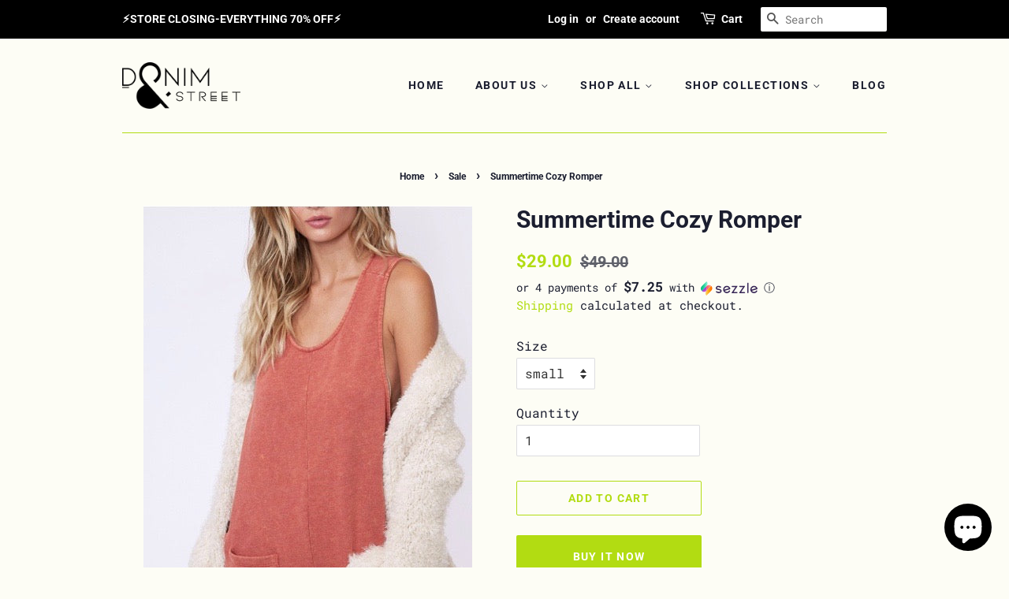

--- FILE ---
content_type: text/html; charset=utf-8
request_url: https://denimandstreet.com/collections/sale/products/everytime-we-touch-romper
body_size: 30319
content:
<!doctype html>
<html class="no-js">
<head>

  <!-- Basic page needs ================================================== -->
  <meta charset="utf-8">
  <meta http-equiv="X-UA-Compatible" content="IE=edge,chrome=1">

  
  <link rel="shortcut icon" href="//denimandstreet.com/cdn/shop/files/Untitled_design_32x32.png?v=1614300267" type="image/png" />
  

  <!-- Title and description ================================================== -->
  <title>
  Summertime Cozy Romper &ndash; Denim &amp; Street
  </title>

  
  <meta name="description" content="Product Details:  Cozy knit fabric in rust Side button detail Button detail on straps Made in USA!">
  

  <!-- Social meta ================================================== -->
  <!-- /snippets/social-meta-tags.liquid -->




<meta property="og:site_name" content="Denim &amp; Street">
<meta property="og:url" content="https://denimandstreet.com/products/everytime-we-touch-romper">
<meta property="og:title" content="Summertime Cozy Romper">
<meta property="og:type" content="product">
<meta property="og:description" content="Product Details:  Cozy knit fabric in rust Side button detail Button detail on straps Made in USA!">

  <meta property="og:price:amount" content="29.00">
  <meta property="og:price:currency" content="USD">

<meta property="og:image" content="http://denimandstreet.com/cdn/shop/products/Screen_Shot_2019-03-15_at_12.37.42_PM_1200x1200.jpeg?v=1571712124"><meta property="og:image" content="http://denimandstreet.com/cdn/shop/products/Screen_Shot_2019-03-15_at_12.38.00_PM_1200x1200.png?v=1571712124"><meta property="og:image" content="http://denimandstreet.com/cdn/shop/products/Screen_Shot_2019-03-15_at_12.38.13_PM_1200x1200.png?v=1571712124">
<meta property="og:image:secure_url" content="https://denimandstreet.com/cdn/shop/products/Screen_Shot_2019-03-15_at_12.37.42_PM_1200x1200.jpeg?v=1571712124"><meta property="og:image:secure_url" content="https://denimandstreet.com/cdn/shop/products/Screen_Shot_2019-03-15_at_12.38.00_PM_1200x1200.png?v=1571712124"><meta property="og:image:secure_url" content="https://denimandstreet.com/cdn/shop/products/Screen_Shot_2019-03-15_at_12.38.13_PM_1200x1200.png?v=1571712124">


<meta name="twitter:card" content="summary_large_image">
<meta name="twitter:title" content="Summertime Cozy Romper">
<meta name="twitter:description" content="Product Details:  Cozy knit fabric in rust Side button detail Button detail on straps Made in USA!">


  <!-- Helpers ================================================== -->
  <link rel="canonical" href="https://denimandstreet.com/products/everytime-we-touch-romper">
  <meta name="viewport" content="width=device-width,initial-scale=1">
  <meta name="theme-color" content="#b2dc12">

  <!-- CSS ================================================== -->
  <link href="//denimandstreet.com/cdn/shop/t/6/assets/timber.scss.css?v=156358670009097875861759331708" rel="stylesheet" type="text/css" media="all" />
  <link href="//denimandstreet.com/cdn/shop/t/6/assets/theme.scss.css?v=180459008485020308831759331707" rel="stylesheet" type="text/css" media="all" />

  <script>
    window.theme = window.theme || {};

    var theme = {
      strings: {
        addToCart: "Add to Cart",
        soldOut: "Sold Out",
        unavailable: "Unavailable",
        zoomClose: "Close (Esc)",
        zoomPrev: "Previous (Left arrow key)",
        zoomNext: "Next (Right arrow key)",
        addressError: "Error looking up that address",
        addressNoResults: "No results for that address",
        addressQueryLimit: "You have exceeded the Google API usage limit. Consider upgrading to a \u003ca href=\"https:\/\/developers.google.com\/maps\/premium\/usage-limits\"\u003ePremium Plan\u003c\/a\u003e.",
        authError: "There was a problem authenticating your Google Maps API Key."
      },
      settings: {
        // Adding some settings to allow the editor to update correctly when they are changed
        enableWideLayout: false,
        typeAccentTransform: true,
        typeAccentSpacing: true,
        baseFontSize: '16px',
        headerBaseFontSize: '30px',
        accentFontSize: '14px'
      },
      variables: {
        mediaQueryMedium: 'screen and (max-width: 768px)',
        bpSmall: false
      },
      moneyFormat: "${{amount}}"
    }

    document.documentElement.className = document.documentElement.className.replace('no-js', 'supports-js');
  </script>

  <!-- Header hook for plugins ================================================== -->
  <script>window.performance && window.performance.mark && window.performance.mark('shopify.content_for_header.start');</script><meta name="google-site-verification" content="hjodC1bGGbX4gbyCVrQas2aIER7Q49O9i5eEhrxA6wM">
<meta id="shopify-digital-wallet" name="shopify-digital-wallet" content="/1603403889/digital_wallets/dialog">
<meta name="shopify-checkout-api-token" content="7008067b3c88d2b77112321dbabe702a">
<meta id="in-context-paypal-metadata" data-shop-id="1603403889" data-venmo-supported="false" data-environment="production" data-locale="en_US" data-paypal-v4="true" data-currency="USD">
<link rel="alternate" type="application/json+oembed" href="https://denimandstreet.com/products/everytime-we-touch-romper.oembed">
<script async="async" src="/checkouts/internal/preloads.js?locale=en-US"></script>
<link rel="preconnect" href="https://shop.app" crossorigin="anonymous">
<script async="async" src="https://shop.app/checkouts/internal/preloads.js?locale=en-US&shop_id=1603403889" crossorigin="anonymous"></script>
<script id="apple-pay-shop-capabilities" type="application/json">{"shopId":1603403889,"countryCode":"US","currencyCode":"USD","merchantCapabilities":["supports3DS"],"merchantId":"gid:\/\/shopify\/Shop\/1603403889","merchantName":"Denim \u0026 Street","requiredBillingContactFields":["postalAddress","email"],"requiredShippingContactFields":["postalAddress","email"],"shippingType":"shipping","supportedNetworks":["visa","masterCard","amex","discover","elo","jcb"],"total":{"type":"pending","label":"Denim \u0026 Street","amount":"1.00"},"shopifyPaymentsEnabled":true,"supportsSubscriptions":true}</script>
<script id="shopify-features" type="application/json">{"accessToken":"7008067b3c88d2b77112321dbabe702a","betas":["rich-media-storefront-analytics"],"domain":"denimandstreet.com","predictiveSearch":true,"shopId":1603403889,"locale":"en"}</script>
<script>var Shopify = Shopify || {};
Shopify.shop = "denim-street.myshopify.com";
Shopify.locale = "en";
Shopify.currency = {"active":"USD","rate":"1.0"};
Shopify.country = "US";
Shopify.theme = {"name":"Copy of Minimal with Installments message","id":120563073137,"schema_name":"Minimal","schema_version":"10.0.4","theme_store_id":380,"role":"main"};
Shopify.theme.handle = "null";
Shopify.theme.style = {"id":null,"handle":null};
Shopify.cdnHost = "denimandstreet.com/cdn";
Shopify.routes = Shopify.routes || {};
Shopify.routes.root = "/";</script>
<script type="module">!function(o){(o.Shopify=o.Shopify||{}).modules=!0}(window);</script>
<script>!function(o){function n(){var o=[];function n(){o.push(Array.prototype.slice.apply(arguments))}return n.q=o,n}var t=o.Shopify=o.Shopify||{};t.loadFeatures=n(),t.autoloadFeatures=n()}(window);</script>
<script>
  window.ShopifyPay = window.ShopifyPay || {};
  window.ShopifyPay.apiHost = "shop.app\/pay";
  window.ShopifyPay.redirectState = null;
</script>
<script id="shop-js-analytics" type="application/json">{"pageType":"product"}</script>
<script defer="defer" async type="module" src="//denimandstreet.com/cdn/shopifycloud/shop-js/modules/v2/client.init-shop-cart-sync_C5BV16lS.en.esm.js"></script>
<script defer="defer" async type="module" src="//denimandstreet.com/cdn/shopifycloud/shop-js/modules/v2/chunk.common_CygWptCX.esm.js"></script>
<script type="module">
  await import("//denimandstreet.com/cdn/shopifycloud/shop-js/modules/v2/client.init-shop-cart-sync_C5BV16lS.en.esm.js");
await import("//denimandstreet.com/cdn/shopifycloud/shop-js/modules/v2/chunk.common_CygWptCX.esm.js");

  window.Shopify.SignInWithShop?.initShopCartSync?.({"fedCMEnabled":true,"windoidEnabled":true});

</script>
<script>
  window.Shopify = window.Shopify || {};
  if (!window.Shopify.featureAssets) window.Shopify.featureAssets = {};
  window.Shopify.featureAssets['shop-js'] = {"shop-cart-sync":["modules/v2/client.shop-cart-sync_ZFArdW7E.en.esm.js","modules/v2/chunk.common_CygWptCX.esm.js"],"init-fed-cm":["modules/v2/client.init-fed-cm_CmiC4vf6.en.esm.js","modules/v2/chunk.common_CygWptCX.esm.js"],"shop-button":["modules/v2/client.shop-button_tlx5R9nI.en.esm.js","modules/v2/chunk.common_CygWptCX.esm.js"],"shop-cash-offers":["modules/v2/client.shop-cash-offers_DOA2yAJr.en.esm.js","modules/v2/chunk.common_CygWptCX.esm.js","modules/v2/chunk.modal_D71HUcav.esm.js"],"init-windoid":["modules/v2/client.init-windoid_sURxWdc1.en.esm.js","modules/v2/chunk.common_CygWptCX.esm.js"],"shop-toast-manager":["modules/v2/client.shop-toast-manager_ClPi3nE9.en.esm.js","modules/v2/chunk.common_CygWptCX.esm.js"],"init-shop-email-lookup-coordinator":["modules/v2/client.init-shop-email-lookup-coordinator_B8hsDcYM.en.esm.js","modules/v2/chunk.common_CygWptCX.esm.js"],"init-shop-cart-sync":["modules/v2/client.init-shop-cart-sync_C5BV16lS.en.esm.js","modules/v2/chunk.common_CygWptCX.esm.js"],"avatar":["modules/v2/client.avatar_BTnouDA3.en.esm.js"],"pay-button":["modules/v2/client.pay-button_FdsNuTd3.en.esm.js","modules/v2/chunk.common_CygWptCX.esm.js"],"init-customer-accounts":["modules/v2/client.init-customer-accounts_DxDtT_ad.en.esm.js","modules/v2/client.shop-login-button_C5VAVYt1.en.esm.js","modules/v2/chunk.common_CygWptCX.esm.js","modules/v2/chunk.modal_D71HUcav.esm.js"],"init-shop-for-new-customer-accounts":["modules/v2/client.init-shop-for-new-customer-accounts_ChsxoAhi.en.esm.js","modules/v2/client.shop-login-button_C5VAVYt1.en.esm.js","modules/v2/chunk.common_CygWptCX.esm.js","modules/v2/chunk.modal_D71HUcav.esm.js"],"shop-login-button":["modules/v2/client.shop-login-button_C5VAVYt1.en.esm.js","modules/v2/chunk.common_CygWptCX.esm.js","modules/v2/chunk.modal_D71HUcav.esm.js"],"init-customer-accounts-sign-up":["modules/v2/client.init-customer-accounts-sign-up_CPSyQ0Tj.en.esm.js","modules/v2/client.shop-login-button_C5VAVYt1.en.esm.js","modules/v2/chunk.common_CygWptCX.esm.js","modules/v2/chunk.modal_D71HUcav.esm.js"],"shop-follow-button":["modules/v2/client.shop-follow-button_Cva4Ekp9.en.esm.js","modules/v2/chunk.common_CygWptCX.esm.js","modules/v2/chunk.modal_D71HUcav.esm.js"],"checkout-modal":["modules/v2/client.checkout-modal_BPM8l0SH.en.esm.js","modules/v2/chunk.common_CygWptCX.esm.js","modules/v2/chunk.modal_D71HUcav.esm.js"],"lead-capture":["modules/v2/client.lead-capture_Bi8yE_yS.en.esm.js","modules/v2/chunk.common_CygWptCX.esm.js","modules/v2/chunk.modal_D71HUcav.esm.js"],"shop-login":["modules/v2/client.shop-login_D6lNrXab.en.esm.js","modules/v2/chunk.common_CygWptCX.esm.js","modules/v2/chunk.modal_D71HUcav.esm.js"],"payment-terms":["modules/v2/client.payment-terms_CZxnsJam.en.esm.js","modules/v2/chunk.common_CygWptCX.esm.js","modules/v2/chunk.modal_D71HUcav.esm.js"]};
</script>
<script>(function() {
  var isLoaded = false;
  function asyncLoad() {
    if (isLoaded) return;
    isLoaded = true;
    var urls = ["https:\/\/chimpstatic.com\/mcjs-connected\/js\/users\/6c30447d54129dee3b1ff65aa\/0d961065ff416de03cf9c1b74.js?shop=denim-street.myshopify.com","https:\/\/js.smile.io\/v1\/smile-shopify.js?shop=denim-street.myshopify.com","https:\/\/cdn.recovermycart.com\/scripts\/keepcart\/CartJS.min.js?shop=denim-street.myshopify.com\u0026shop=denim-street.myshopify.com","\/\/cdn.shopify.com\/proxy\/cdb8afe34c8970010d883f61159050d59d2066e6b710e95cf8b41fad93b7a2ab\/bingshoppingtool-t2app-prod.trafficmanager.net\/uet\/tracking_script?shop=denim-street.myshopify.com\u0026sp-cache-control=cHVibGljLCBtYXgtYWdlPTkwMA","https:\/\/d2phfjty8ekvbf.cloudfront.net\/server.js?1=true\u0026shop=denim-street.myshopify.com","https:\/\/upsell-app.logbase.io\/lb-upsell.js?shop=denim-street.myshopify.com","https:\/\/ppslider.netlify.app\/s\/v1.denim-street.js?ac1=000000\u0026ap=ms\u0026arrows_bg=ffffff\u0026at=cho\u0026dc1=\u0026dc2=\u0026dots_bg=\u0026dots_type=none\u0026dots_vposition=bottom\u0026ds=true\u0026hide=\u0026max_slides=5\u0026slider_mode=img_swap\u0026v=1\u0026vif=\u0026shop=denim-street.myshopify.com","https:\/\/cdn.nfcube.com\/instafeed-b82f9cea565b66a40c933497fa6c3591.js?shop=denim-street.myshopify.com","https:\/\/cdn.hextom.com\/js\/freeshippingbar.js?shop=denim-street.myshopify.com","\/\/backinstock.useamp.com\/widget\/22366_1767154942.js?category=bis\u0026v=6\u0026shop=denim-street.myshopify.com"];
    for (var i = 0; i < urls.length; i++) {
      var s = document.createElement('script');
      s.type = 'text/javascript';
      s.async = true;
      s.src = urls[i];
      var x = document.getElementsByTagName('script')[0];
      x.parentNode.insertBefore(s, x);
    }
  };
  if(window.attachEvent) {
    window.attachEvent('onload', asyncLoad);
  } else {
    window.addEventListener('load', asyncLoad, false);
  }
})();</script>
<script id="__st">var __st={"a":1603403889,"offset":-21600,"reqid":"e7cd4992-4d83-4bdc-8c8b-eac34ebccb24-1768760675","pageurl":"denimandstreet.com\/collections\/sale\/products\/everytime-we-touch-romper","u":"26bb0fc18999","p":"product","rtyp":"product","rid":2376251932785};</script>
<script>window.ShopifyPaypalV4VisibilityTracking = true;</script>
<script id="captcha-bootstrap">!function(){'use strict';const t='contact',e='account',n='new_comment',o=[[t,t],['blogs',n],['comments',n],[t,'customer']],c=[[e,'customer_login'],[e,'guest_login'],[e,'recover_customer_password'],[e,'create_customer']],r=t=>t.map((([t,e])=>`form[action*='/${t}']:not([data-nocaptcha='true']) input[name='form_type'][value='${e}']`)).join(','),a=t=>()=>t?[...document.querySelectorAll(t)].map((t=>t.form)):[];function s(){const t=[...o],e=r(t);return a(e)}const i='password',u='form_key',d=['recaptcha-v3-token','g-recaptcha-response','h-captcha-response',i],f=()=>{try{return window.sessionStorage}catch{return}},m='__shopify_v',_=t=>t.elements[u];function p(t,e,n=!1){try{const o=window.sessionStorage,c=JSON.parse(o.getItem(e)),{data:r}=function(t){const{data:e,action:n}=t;return t[m]||n?{data:e,action:n}:{data:t,action:n}}(c);for(const[e,n]of Object.entries(r))t.elements[e]&&(t.elements[e].value=n);n&&o.removeItem(e)}catch(o){console.error('form repopulation failed',{error:o})}}const l='form_type',E='cptcha';function T(t){t.dataset[E]=!0}const w=window,h=w.document,L='Shopify',v='ce_forms',y='captcha';let A=!1;((t,e)=>{const n=(g='f06e6c50-85a8-45c8-87d0-21a2b65856fe',I='https://cdn.shopify.com/shopifycloud/storefront-forms-hcaptcha/ce_storefront_forms_captcha_hcaptcha.v1.5.2.iife.js',D={infoText:'Protected by hCaptcha',privacyText:'Privacy',termsText:'Terms'},(t,e,n)=>{const o=w[L][v],c=o.bindForm;if(c)return c(t,g,e,D).then(n);var r;o.q.push([[t,g,e,D],n]),r=I,A||(h.body.append(Object.assign(h.createElement('script'),{id:'captcha-provider',async:!0,src:r})),A=!0)});var g,I,D;w[L]=w[L]||{},w[L][v]=w[L][v]||{},w[L][v].q=[],w[L][y]=w[L][y]||{},w[L][y].protect=function(t,e){n(t,void 0,e),T(t)},Object.freeze(w[L][y]),function(t,e,n,w,h,L){const[v,y,A,g]=function(t,e,n){const i=e?o:[],u=t?c:[],d=[...i,...u],f=r(d),m=r(i),_=r(d.filter((([t,e])=>n.includes(e))));return[a(f),a(m),a(_),s()]}(w,h,L),I=t=>{const e=t.target;return e instanceof HTMLFormElement?e:e&&e.form},D=t=>v().includes(t);t.addEventListener('submit',(t=>{const e=I(t);if(!e)return;const n=D(e)&&!e.dataset.hcaptchaBound&&!e.dataset.recaptchaBound,o=_(e),c=g().includes(e)&&(!o||!o.value);(n||c)&&t.preventDefault(),c&&!n&&(function(t){try{if(!f())return;!function(t){const e=f();if(!e)return;const n=_(t);if(!n)return;const o=n.value;o&&e.removeItem(o)}(t);const e=Array.from(Array(32),(()=>Math.random().toString(36)[2])).join('');!function(t,e){_(t)||t.append(Object.assign(document.createElement('input'),{type:'hidden',name:u})),t.elements[u].value=e}(t,e),function(t,e){const n=f();if(!n)return;const o=[...t.querySelectorAll(`input[type='${i}']`)].map((({name:t})=>t)),c=[...d,...o],r={};for(const[a,s]of new FormData(t).entries())c.includes(a)||(r[a]=s);n.setItem(e,JSON.stringify({[m]:1,action:t.action,data:r}))}(t,e)}catch(e){console.error('failed to persist form',e)}}(e),e.submit())}));const S=(t,e)=>{t&&!t.dataset[E]&&(n(t,e.some((e=>e===t))),T(t))};for(const o of['focusin','change'])t.addEventListener(o,(t=>{const e=I(t);D(e)&&S(e,y())}));const B=e.get('form_key'),M=e.get(l),P=B&&M;t.addEventListener('DOMContentLoaded',(()=>{const t=y();if(P)for(const e of t)e.elements[l].value===M&&p(e,B);[...new Set([...A(),...v().filter((t=>'true'===t.dataset.shopifyCaptcha))])].forEach((e=>S(e,t)))}))}(h,new URLSearchParams(w.location.search),n,t,e,['guest_login'])})(!0,!0)}();</script>
<script integrity="sha256-4kQ18oKyAcykRKYeNunJcIwy7WH5gtpwJnB7kiuLZ1E=" data-source-attribution="shopify.loadfeatures" defer="defer" src="//denimandstreet.com/cdn/shopifycloud/storefront/assets/storefront/load_feature-a0a9edcb.js" crossorigin="anonymous"></script>
<script crossorigin="anonymous" defer="defer" src="//denimandstreet.com/cdn/shopifycloud/storefront/assets/shopify_pay/storefront-65b4c6d7.js?v=20250812"></script>
<script data-source-attribution="shopify.dynamic_checkout.dynamic.init">var Shopify=Shopify||{};Shopify.PaymentButton=Shopify.PaymentButton||{isStorefrontPortableWallets:!0,init:function(){window.Shopify.PaymentButton.init=function(){};var t=document.createElement("script");t.src="https://denimandstreet.com/cdn/shopifycloud/portable-wallets/latest/portable-wallets.en.js",t.type="module",document.head.appendChild(t)}};
</script>
<script data-source-attribution="shopify.dynamic_checkout.buyer_consent">
  function portableWalletsHideBuyerConsent(e){var t=document.getElementById("shopify-buyer-consent"),n=document.getElementById("shopify-subscription-policy-button");t&&n&&(t.classList.add("hidden"),t.setAttribute("aria-hidden","true"),n.removeEventListener("click",e))}function portableWalletsShowBuyerConsent(e){var t=document.getElementById("shopify-buyer-consent"),n=document.getElementById("shopify-subscription-policy-button");t&&n&&(t.classList.remove("hidden"),t.removeAttribute("aria-hidden"),n.addEventListener("click",e))}window.Shopify?.PaymentButton&&(window.Shopify.PaymentButton.hideBuyerConsent=portableWalletsHideBuyerConsent,window.Shopify.PaymentButton.showBuyerConsent=portableWalletsShowBuyerConsent);
</script>
<script data-source-attribution="shopify.dynamic_checkout.cart.bootstrap">document.addEventListener("DOMContentLoaded",(function(){function t(){return document.querySelector("shopify-accelerated-checkout-cart, shopify-accelerated-checkout")}if(t())Shopify.PaymentButton.init();else{new MutationObserver((function(e,n){t()&&(Shopify.PaymentButton.init(),n.disconnect())})).observe(document.body,{childList:!0,subtree:!0})}}));
</script>
<link id="shopify-accelerated-checkout-styles" rel="stylesheet" media="screen" href="https://denimandstreet.com/cdn/shopifycloud/portable-wallets/latest/accelerated-checkout-backwards-compat.css" crossorigin="anonymous">
<style id="shopify-accelerated-checkout-cart">
        #shopify-buyer-consent {
  margin-top: 1em;
  display: inline-block;
  width: 100%;
}

#shopify-buyer-consent.hidden {
  display: none;
}

#shopify-subscription-policy-button {
  background: none;
  border: none;
  padding: 0;
  text-decoration: underline;
  font-size: inherit;
  cursor: pointer;
}

#shopify-subscription-policy-button::before {
  box-shadow: none;
}

      </style>

<script>window.performance && window.performance.mark && window.performance.mark('shopify.content_for_header.end');</script>

  <script src="//denimandstreet.com/cdn/shop/t/6/assets/jquery-2.2.3.min.js?v=58211863146907186831632840190" type="text/javascript"></script>

  <script src="//denimandstreet.com/cdn/shop/t/6/assets/lazysizes.min.js?v=177476512571513845041632840191" async="async"></script>

  
  


<!-- GS-Inventory Start. Do not change -->
  
  <script>
    gsInventoryDefaultV = "21067588370545";
    cntImages = 0;
    gsInventoryQty = {};
    gsIncoming = {};    
    gsIncomingDate = {};
    gsInventoryContinue = {};
    gssiproductUrl = "everytime-we-touch-romper";
     gsInventoryQty[21067588370545] =  1  ; gsIncomingDate[21067588370545] = ''; gsInventoryContinue[21067588370545] = 'deny'; gsIncoming[21067588370545] =  false  ; cntImages++;  gsInventoryQty[21067588403313] =  2  ; gsIncomingDate[21067588403313] = ''; gsInventoryContinue[21067588403313] = 'deny'; gsIncoming[21067588403313] =  false  ; cntImages++;  gsInventoryQty[21067588436081] =  1  ; gsIncomingDate[21067588436081] = ''; gsInventoryContinue[21067588436081] = 'deny'; gsIncoming[21067588436081] =  false  ; cntImages++;     
  </script>

<script class="gsinvdata">


  gsCollectionProducts = {};

  		gsCollectionProduct = {}; 
  		gsCollectionProduct['gsInventoryQty'] = 6; 
        gsCollectionProduct['productId'] = '6578391777393';
        gsCollectionProduct['imageCount'] = 19;
        
        
        
        gsCollectionProduct['gsIncoming'] =  false;    
   		gsCollectionProduct['gsInventoryContinue'] = "deny";    
  		gsCollectionProducts['free-to-be-muscle-knit-jumpsuit'] = gsCollectionProduct;

  		gsCollectionProduct = {}; 
  		gsCollectionProduct['gsInventoryQty'] = 1; 
        gsCollectionProduct['productId'] = '4669297885297';
        gsCollectionProduct['imageCount'] = 4;
        
        
        
        gsCollectionProduct['gsIncoming'] =  false;    
   		gsCollectionProduct['gsInventoryContinue'] = "deny";    
  		gsCollectionProducts['pisces-longline-plaid-shacket'] = gsCollectionProduct;

  		gsCollectionProduct = {}; 
  		gsCollectionProduct['gsInventoryQty'] = 3; 
        gsCollectionProduct['productId'] = '4646904299633';
        gsCollectionProduct['imageCount'] = 4;
        
        
        
        gsCollectionProduct['gsIncoming'] =  false;    
   		gsCollectionProduct['gsInventoryContinue'] = "deny";    
  		gsCollectionProducts['cool-girl-tie-dye-jacket'] = gsCollectionProduct;

  		gsCollectionProduct = {}; 
  		gsCollectionProduct['gsInventoryQty'] = 5; 
        gsCollectionProduct['productId'] = '4646801080433';
        gsCollectionProduct['imageCount'] = 12;
        
        
        
        gsCollectionProduct['gsIncoming'] =  false;    
   		gsCollectionProduct['gsInventoryContinue'] = "deny";    
  		gsCollectionProducts['keep-it-classy-sweater'] = gsCollectionProduct;

  		gsCollectionProduct = {}; 
  		gsCollectionProduct['gsInventoryQty'] = 2; 
        gsCollectionProduct['productId'] = '4350866194545';
        gsCollectionProduct['imageCount'] = 8;
        
        
        
        gsCollectionProduct['gsIncoming'] =  false;    
   		gsCollectionProduct['gsInventoryContinue'] = "deny";    
  		gsCollectionProducts['adore-me-off-the-shoulder-sweater'] = gsCollectionProduct;

  		gsCollectionProduct = {}; 
  		gsCollectionProduct['gsInventoryQty'] = 3; 
        gsCollectionProduct['productId'] = '4350856200305';
        gsCollectionProduct['imageCount'] = 14;
        
        
        
        gsCollectionProduct['gsIncoming'] =  false;    
   		gsCollectionProduct['gsInventoryContinue'] = "deny";    
  		gsCollectionProducts['push-it-cropped-sweater'] = gsCollectionProduct;

  		gsCollectionProduct = {}; 
  		gsCollectionProduct['gsInventoryQty'] = 4; 
        gsCollectionProduct['productId'] = '4046140440689';
        gsCollectionProduct['imageCount'] = 5;
        
        
        
        gsCollectionProduct['gsIncoming'] =  false;    
   		gsCollectionProduct['gsInventoryContinue'] = "deny";    
  		gsCollectionProducts['diva-zipper-jean'] = gsCollectionProduct;

  		gsCollectionProduct = {}; 
  		gsCollectionProduct['gsInventoryQty'] = 2; 
        gsCollectionProduct['productId'] = '4037552799857';
        gsCollectionProduct['imageCount'] = 15;
        
        
        
        gsCollectionProduct['gsIncoming'] =  false;    
   		gsCollectionProduct['gsInventoryContinue'] = "deny";    
  		gsCollectionProducts['do-what-u-want-velvet-sweats-set'] = gsCollectionProduct;

  		gsCollectionProduct = {}; 
  		gsCollectionProduct['gsInventoryQty'] = 5; 
        gsCollectionProduct['productId'] = '3832047632497';
        gsCollectionProduct['imageCount'] = 13;
        
        
        
        gsCollectionProduct['gsIncoming'] =  false;    
   		gsCollectionProduct['gsInventoryContinue'] = "deny";    
  		gsCollectionProducts['just-dance-mini-dress'] = gsCollectionProduct;

  		gsCollectionProduct = {}; 
  		gsCollectionProduct['gsInventoryQty'] = 3; 
        gsCollectionProduct['productId'] = '2616112578673';
        gsCollectionProduct['imageCount'] = 11;
        
        
        
        gsCollectionProduct['gsIncoming'] =  false;    
   		gsCollectionProduct['gsInventoryContinue'] = "deny";    
  		gsCollectionProducts['summer-girls-baby-doll-top'] = gsCollectionProduct;

  		gsCollectionProduct = {}; 
  		gsCollectionProduct['gsInventoryQty'] = 5; 
        gsCollectionProduct['productId'] = '2604750176369';
        gsCollectionProduct['imageCount'] = 11;
        
        
        
        gsCollectionProduct['gsIncoming'] =  false;    
   		gsCollectionProduct['gsInventoryContinue'] = "deny";    
  		gsCollectionProducts['ignition-distressed-denim-shorts'] = gsCollectionProduct;

  		gsCollectionProduct = {}; 
  		gsCollectionProduct['gsInventoryQty'] = 4; 
        gsCollectionProduct['productId'] = '2376251932785';
        gsCollectionProduct['imageCount'] = 4;
        
        
        
        gsCollectionProduct['gsIncoming'] =  false;    
   		gsCollectionProduct['gsInventoryContinue'] = "deny";    
  		gsCollectionProducts['everytime-we-touch-romper'] = gsCollectionProduct;

  		gsCollectionProduct = {}; 
  		gsCollectionProduct['gsInventoryQty'] = 1; 
        gsCollectionProduct['productId'] = '2376015609969';
        gsCollectionProduct['imageCount'] = 7;
        
        
        
        gsCollectionProduct['gsIncoming'] =  false;    
   		gsCollectionProduct['gsInventoryContinue'] = "deny";    
  		gsCollectionProducts['teenage-dream-blush-pink-overalls'] = gsCollectionProduct;

  		gsCollectionProduct = {}; 
  		gsCollectionProduct['gsInventoryQty'] = 7; 
        gsCollectionProduct['productId'] = '2375983366257';
        gsCollectionProduct['imageCount'] = 7;
        
        
        
        gsCollectionProduct['gsIncoming'] =  false;    
   		gsCollectionProduct['gsInventoryContinue'] = "deny";    
  		gsCollectionProducts['complicated-pink-distressed-denim-skirt'] = gsCollectionProduct;

  		gsCollectionProduct = {}; 
  		gsCollectionProduct['gsInventoryQty'] = 1; 
        gsCollectionProduct['productId'] = '2298430947441';
        gsCollectionProduct['imageCount'] = 7;
        
        
        
        gsCollectionProduct['gsIncoming'] =  false;    
   		gsCollectionProduct['gsInventoryContinue'] = "deny";    
  		gsCollectionProducts['it-wasnt-me-distressed-cardigan'] = gsCollectionProduct;

  		gsCollectionProduct = {}; 
  		gsCollectionProduct['gsInventoryQty'] = 4; 
        gsCollectionProduct['productId'] = '2125945503857';
        gsCollectionProduct['imageCount'] = 6;
        
        
        
        gsCollectionProduct['gsIncoming'] =  false;    
   		gsCollectionProduct['gsInventoryContinue'] = "deny";    
  		gsCollectionProducts['the-white-album-denim-jacket'] = gsCollectionProduct;

  		gsCollectionProduct = {}; 
  		gsCollectionProduct['gsInventoryQty'] = 2; 
        gsCollectionProduct['productId'] = '2059828822129';
        gsCollectionProduct['imageCount'] = 5;
        
        
        
        gsCollectionProduct['gsIncoming'] =  false;    
   		gsCollectionProduct['gsInventoryContinue'] = "deny";    
  		gsCollectionProducts['hey-ya-striped-sweater'] = gsCollectionProduct;

  		gsCollectionProduct = {}; 
  		gsCollectionProduct['gsInventoryQty'] = 6; 
        gsCollectionProduct['productId'] = '2006190358641';
        gsCollectionProduct['imageCount'] = 6;
        
        
        
        gsCollectionProduct['gsIncoming'] =  false;    
   		gsCollectionProduct['gsInventoryContinue'] = "deny";    
  		gsCollectionProducts['gypsy-bralette'] = gsCollectionProduct;

  		gsCollectionProduct = {}; 
  		gsCollectionProduct['gsInventoryQty'] = 5; 
        gsCollectionProduct['productId'] = '1957409095793';
        gsCollectionProduct['imageCount'] = 11;
        
        
        
        gsCollectionProduct['gsIncoming'] =  false;    
   		gsCollectionProduct['gsInventoryContinue'] = "deny";    
  		gsCollectionProducts['wannabe'] = gsCollectionProduct;

  		gsCollectionProduct = {}; 
  		gsCollectionProduct['gsInventoryQty'] = 5; 
        gsCollectionProduct['productId'] = '1820100493425';
        gsCollectionProduct['imageCount'] = 10;
        
        
        
        gsCollectionProduct['gsIncoming'] =  false;    
   		gsCollectionProduct['gsInventoryContinue'] = "deny";    
  		gsCollectionProducts['torn-off-the-shoulder-sweater'] = gsCollectionProduct;

  		gsCollectionProduct = {}; 
  		gsCollectionProduct['gsInventoryQty'] = 5; 
        gsCollectionProduct['productId'] = '1777293033585';
        gsCollectionProduct['imageCount'] = 5;
        
        
        
        gsCollectionProduct['gsIncoming'] =  false;    
   		gsCollectionProduct['gsInventoryContinue'] = "deny";    
  		gsCollectionProducts['free-fallin-denim-overall'] = gsCollectionProduct;

  		gsCollectionProduct = {}; 
  		gsCollectionProduct['gsInventoryQty'] = 2; 
        gsCollectionProduct['productId'] = '1684358234225';
        gsCollectionProduct['imageCount'] = 5;
        
        
        
        gsCollectionProduct['gsIncoming'] =  false;    
   		gsCollectionProduct['gsInventoryContinue'] = "deny";    
  		gsCollectionProducts['stepping-out-flare-jean'] = gsCollectionProduct;

  		gsCollectionProduct = {}; 
  		gsCollectionProduct['gsInventoryQty'] = 2; 
        gsCollectionProduct['productId'] = '1668183720049';
        gsCollectionProduct['imageCount'] = 6;
        
        
        
        gsCollectionProduct['gsIncoming'] =  false;    
   		gsCollectionProduct['gsInventoryContinue'] = "deny";    
  		gsCollectionProducts['bye-bye-bye-denim-overall-dress'] = gsCollectionProduct;

  		gsCollectionProduct = {}; 
  		gsCollectionProduct['gsInventoryQty'] = 3; 
        gsCollectionProduct['productId'] = '1581970849905';
        gsCollectionProduct['imageCount'] = 5;
        
        
        
        gsCollectionProduct['gsIncoming'] =  false;    
   		gsCollectionProduct['gsInventoryContinue'] = "deny";    
  		gsCollectionProducts['rumors-floral-suede-top'] = gsCollectionProduct;
  
                             
  </script>

<link rel="stylesheet" href="https://gravity-apps.com/variantmanager/assetsgs/animate2.css"/><script type="text/javascript" src="https://gravity-apps.com/showinventory/js/shopify/gsinventory3088.js?v=0ca8eb496ece311b26323a6aea226d0d"></script>
<!-- GS-Inventory End. Do not change  -->
	<!-- SOLD STOCK PRODUCT APP START -->
	
		





  















<style>
	.sold_mainbox{margin-bottom: 1rem;}
	.sold_pro{ color: #f18d00; }
	label.sold.sold_pro,.pro-inventory{ display: block;margin-bottom:5px; }
	.emoticon{vertical-align: top;}
	.hide{display:none;}
	.inline{display:inline;}
	b{font-weight:bold;}
	span.separator {margin: 0 0.5rem;}
</style>



	
	
	<style>
		label.sold.sold_pro,.pro-inventory{display:inline;}
	</style>


<script type="text/javascript">
  
	var variantStock = {};

	
	
		variantStock['21067588370545'] = {};
		

			
			variantStock['21067588370545']['inventory'] = parseInt('1');
		
				 
		variantStock['21067588370545']['sold'] = parseInt('');
	
	
		variantStock['21067588403313'] = {};
		

			
			variantStock['21067588403313']['inventory'] = parseInt('2');
		
				 
		variantStock['21067588403313']['sold'] = parseInt('');
	
	
		variantStock['21067588436081'] = {};
		

			
			variantStock['21067588436081']['inventory'] = parseInt('1');
		
				 
		variantStock['21067588436081']['sold'] = parseInt('');
	
				 
	window.spSoldStockSetting = {
		setting: {
			soldStock: {
				display: ('0' == 1) ? true : false,
				type: 'variant',
				icon: 'emoticon emoticon-fire',
				text: 'Sold '    
			},
			inStock: {
				display: ('1' == 1) ? true : false,
				text: 'LEFT!',
				inline: ('1' == 1) ? true : false,
				limit: {
					check: ('1' == 1) ? true : false,
					number: parseInt('1')
				}
			}
		},
		productID: '2376251932785',
		assignProductType: 'all',
		productSoldCount: parseInt(''),
		productInStock: parseInt('4'),
		firstVariantID: parseInt('21067588370545'),
		variantStock: variantStock,
		currentTemplate: 'product',
		soldapp_w_position: '1' 
	};
</script>
	
	<!-- SOLD STOCK PRODUCT APP END -->

    <!-- Upsell & Cross Sell Kit by Logbase - Starts -->
      <script src='https://upsell-app.logbase.io/lb-upsell.js?shop=denim-street.myshopify.com' defer></script>
    <!-- Upsell & Cross Sell Kit by Logbase - Ends -->
<script src="https://cdn.shopify.com/extensions/7bc9bb47-adfa-4267-963e-cadee5096caf/inbox-1252/assets/inbox-chat-loader.js" type="text/javascript" defer="defer"></script>
<link href="https://monorail-edge.shopifysvc.com" rel="dns-prefetch">
<script>(function(){if ("sendBeacon" in navigator && "performance" in window) {try {var session_token_from_headers = performance.getEntriesByType('navigation')[0].serverTiming.find(x => x.name == '_s').description;} catch {var session_token_from_headers = undefined;}var session_cookie_matches = document.cookie.match(/_shopify_s=([^;]*)/);var session_token_from_cookie = session_cookie_matches && session_cookie_matches.length === 2 ? session_cookie_matches[1] : "";var session_token = session_token_from_headers || session_token_from_cookie || "";function handle_abandonment_event(e) {var entries = performance.getEntries().filter(function(entry) {return /monorail-edge.shopifysvc.com/.test(entry.name);});if (!window.abandonment_tracked && entries.length === 0) {window.abandonment_tracked = true;var currentMs = Date.now();var navigation_start = performance.timing.navigationStart;var payload = {shop_id: 1603403889,url: window.location.href,navigation_start,duration: currentMs - navigation_start,session_token,page_type: "product"};window.navigator.sendBeacon("https://monorail-edge.shopifysvc.com/v1/produce", JSON.stringify({schema_id: "online_store_buyer_site_abandonment/1.1",payload: payload,metadata: {event_created_at_ms: currentMs,event_sent_at_ms: currentMs}}));}}window.addEventListener('pagehide', handle_abandonment_event);}}());</script>
<script id="web-pixels-manager-setup">(function e(e,d,r,n,o){if(void 0===o&&(o={}),!Boolean(null===(a=null===(i=window.Shopify)||void 0===i?void 0:i.analytics)||void 0===a?void 0:a.replayQueue)){var i,a;window.Shopify=window.Shopify||{};var t=window.Shopify;t.analytics=t.analytics||{};var s=t.analytics;s.replayQueue=[],s.publish=function(e,d,r){return s.replayQueue.push([e,d,r]),!0};try{self.performance.mark("wpm:start")}catch(e){}var l=function(){var e={modern:/Edge?\/(1{2}[4-9]|1[2-9]\d|[2-9]\d{2}|\d{4,})\.\d+(\.\d+|)|Firefox\/(1{2}[4-9]|1[2-9]\d|[2-9]\d{2}|\d{4,})\.\d+(\.\d+|)|Chrom(ium|e)\/(9{2}|\d{3,})\.\d+(\.\d+|)|(Maci|X1{2}).+ Version\/(15\.\d+|(1[6-9]|[2-9]\d|\d{3,})\.\d+)([,.]\d+|)( \(\w+\)|)( Mobile\/\w+|) Safari\/|Chrome.+OPR\/(9{2}|\d{3,})\.\d+\.\d+|(CPU[ +]OS|iPhone[ +]OS|CPU[ +]iPhone|CPU IPhone OS|CPU iPad OS)[ +]+(15[._]\d+|(1[6-9]|[2-9]\d|\d{3,})[._]\d+)([._]\d+|)|Android:?[ /-](13[3-9]|1[4-9]\d|[2-9]\d{2}|\d{4,})(\.\d+|)(\.\d+|)|Android.+Firefox\/(13[5-9]|1[4-9]\d|[2-9]\d{2}|\d{4,})\.\d+(\.\d+|)|Android.+Chrom(ium|e)\/(13[3-9]|1[4-9]\d|[2-9]\d{2}|\d{4,})\.\d+(\.\d+|)|SamsungBrowser\/([2-9]\d|\d{3,})\.\d+/,legacy:/Edge?\/(1[6-9]|[2-9]\d|\d{3,})\.\d+(\.\d+|)|Firefox\/(5[4-9]|[6-9]\d|\d{3,})\.\d+(\.\d+|)|Chrom(ium|e)\/(5[1-9]|[6-9]\d|\d{3,})\.\d+(\.\d+|)([\d.]+$|.*Safari\/(?![\d.]+ Edge\/[\d.]+$))|(Maci|X1{2}).+ Version\/(10\.\d+|(1[1-9]|[2-9]\d|\d{3,})\.\d+)([,.]\d+|)( \(\w+\)|)( Mobile\/\w+|) Safari\/|Chrome.+OPR\/(3[89]|[4-9]\d|\d{3,})\.\d+\.\d+|(CPU[ +]OS|iPhone[ +]OS|CPU[ +]iPhone|CPU IPhone OS|CPU iPad OS)[ +]+(10[._]\d+|(1[1-9]|[2-9]\d|\d{3,})[._]\d+)([._]\d+|)|Android:?[ /-](13[3-9]|1[4-9]\d|[2-9]\d{2}|\d{4,})(\.\d+|)(\.\d+|)|Mobile Safari.+OPR\/([89]\d|\d{3,})\.\d+\.\d+|Android.+Firefox\/(13[5-9]|1[4-9]\d|[2-9]\d{2}|\d{4,})\.\d+(\.\d+|)|Android.+Chrom(ium|e)\/(13[3-9]|1[4-9]\d|[2-9]\d{2}|\d{4,})\.\d+(\.\d+|)|Android.+(UC? ?Browser|UCWEB|U3)[ /]?(15\.([5-9]|\d{2,})|(1[6-9]|[2-9]\d|\d{3,})\.\d+)\.\d+|SamsungBrowser\/(5\.\d+|([6-9]|\d{2,})\.\d+)|Android.+MQ{2}Browser\/(14(\.(9|\d{2,})|)|(1[5-9]|[2-9]\d|\d{3,})(\.\d+|))(\.\d+|)|K[Aa][Ii]OS\/(3\.\d+|([4-9]|\d{2,})\.\d+)(\.\d+|)/},d=e.modern,r=e.legacy,n=navigator.userAgent;return n.match(d)?"modern":n.match(r)?"legacy":"unknown"}(),u="modern"===l?"modern":"legacy",c=(null!=n?n:{modern:"",legacy:""})[u],f=function(e){return[e.baseUrl,"/wpm","/b",e.hashVersion,"modern"===e.buildTarget?"m":"l",".js"].join("")}({baseUrl:d,hashVersion:r,buildTarget:u}),m=function(e){var d=e.version,r=e.bundleTarget,n=e.surface,o=e.pageUrl,i=e.monorailEndpoint;return{emit:function(e){var a=e.status,t=e.errorMsg,s=(new Date).getTime(),l=JSON.stringify({metadata:{event_sent_at_ms:s},events:[{schema_id:"web_pixels_manager_load/3.1",payload:{version:d,bundle_target:r,page_url:o,status:a,surface:n,error_msg:t},metadata:{event_created_at_ms:s}}]});if(!i)return console&&console.warn&&console.warn("[Web Pixels Manager] No Monorail endpoint provided, skipping logging."),!1;try{return self.navigator.sendBeacon.bind(self.navigator)(i,l)}catch(e){}var u=new XMLHttpRequest;try{return u.open("POST",i,!0),u.setRequestHeader("Content-Type","text/plain"),u.send(l),!0}catch(e){return console&&console.warn&&console.warn("[Web Pixels Manager] Got an unhandled error while logging to Monorail."),!1}}}}({version:r,bundleTarget:l,surface:e.surface,pageUrl:self.location.href,monorailEndpoint:e.monorailEndpoint});try{o.browserTarget=l,function(e){var d=e.src,r=e.async,n=void 0===r||r,o=e.onload,i=e.onerror,a=e.sri,t=e.scriptDataAttributes,s=void 0===t?{}:t,l=document.createElement("script"),u=document.querySelector("head"),c=document.querySelector("body");if(l.async=n,l.src=d,a&&(l.integrity=a,l.crossOrigin="anonymous"),s)for(var f in s)if(Object.prototype.hasOwnProperty.call(s,f))try{l.dataset[f]=s[f]}catch(e){}if(o&&l.addEventListener("load",o),i&&l.addEventListener("error",i),u)u.appendChild(l);else{if(!c)throw new Error("Did not find a head or body element to append the script");c.appendChild(l)}}({src:f,async:!0,onload:function(){if(!function(){var e,d;return Boolean(null===(d=null===(e=window.Shopify)||void 0===e?void 0:e.analytics)||void 0===d?void 0:d.initialized)}()){var d=window.webPixelsManager.init(e)||void 0;if(d){var r=window.Shopify.analytics;r.replayQueue.forEach((function(e){var r=e[0],n=e[1],o=e[2];d.publishCustomEvent(r,n,o)})),r.replayQueue=[],r.publish=d.publishCustomEvent,r.visitor=d.visitor,r.initialized=!0}}},onerror:function(){return m.emit({status:"failed",errorMsg:"".concat(f," has failed to load")})},sri:function(e){var d=/^sha384-[A-Za-z0-9+/=]+$/;return"string"==typeof e&&d.test(e)}(c)?c:"",scriptDataAttributes:o}),m.emit({status:"loading"})}catch(e){m.emit({status:"failed",errorMsg:(null==e?void 0:e.message)||"Unknown error"})}}})({shopId: 1603403889,storefrontBaseUrl: "https://denimandstreet.com",extensionsBaseUrl: "https://extensions.shopifycdn.com/cdn/shopifycloud/web-pixels-manager",monorailEndpoint: "https://monorail-edge.shopifysvc.com/unstable/produce_batch",surface: "storefront-renderer",enabledBetaFlags: ["2dca8a86"],webPixelsConfigList: [{"id":"1424490609","configuration":"{\"ti\":\"134624503\",\"endpoint\":\"https:\/\/bat.bing.com\/action\/0\"}","eventPayloadVersion":"v1","runtimeContext":"STRICT","scriptVersion":"5ee93563fe31b11d2d65e2f09a5229dc","type":"APP","apiClientId":2997493,"privacyPurposes":["ANALYTICS","MARKETING","SALE_OF_DATA"],"dataSharingAdjustments":{"protectedCustomerApprovalScopes":["read_customer_personal_data"]}},{"id":"456196209","configuration":"{\"config\":\"{\\\"pixel_id\\\":\\\"AW-525392077\\\",\\\"target_country\\\":\\\"US\\\",\\\"gtag_events\\\":[{\\\"type\\\":\\\"page_view\\\",\\\"action_label\\\":\\\"AW-525392077\\\/uSyHCKDkteMBEM2xw_oB\\\"},{\\\"type\\\":\\\"purchase\\\",\\\"action_label\\\":\\\"AW-525392077\\\/Y4aiCKPkteMBEM2xw_oB\\\"},{\\\"type\\\":\\\"view_item\\\",\\\"action_label\\\":\\\"AW-525392077\\\/RBA3CKbkteMBEM2xw_oB\\\"},{\\\"type\\\":\\\"add_to_cart\\\",\\\"action_label\\\":\\\"AW-525392077\\\/HpUhCKnkteMBEM2xw_oB\\\"},{\\\"type\\\":\\\"begin_checkout\\\",\\\"action_label\\\":\\\"AW-525392077\\\/Q_lRCKzkteMBEM2xw_oB\\\"},{\\\"type\\\":\\\"search\\\",\\\"action_label\\\":\\\"AW-525392077\\\/EBJvCOLtteMBEM2xw_oB\\\"},{\\\"type\\\":\\\"add_payment_info\\\",\\\"action_label\\\":\\\"AW-525392077\\\/rnJ3COXtteMBEM2xw_oB\\\"}],\\\"enable_monitoring_mode\\\":false}\"}","eventPayloadVersion":"v1","runtimeContext":"OPEN","scriptVersion":"b2a88bafab3e21179ed38636efcd8a93","type":"APP","apiClientId":1780363,"privacyPurposes":[],"dataSharingAdjustments":{"protectedCustomerApprovalScopes":["read_customer_address","read_customer_email","read_customer_name","read_customer_personal_data","read_customer_phone"]}},{"id":"78381169","configuration":"{\"tagID\":\"2613602839432\"}","eventPayloadVersion":"v1","runtimeContext":"STRICT","scriptVersion":"18031546ee651571ed29edbe71a3550b","type":"APP","apiClientId":3009811,"privacyPurposes":["ANALYTICS","MARKETING","SALE_OF_DATA"],"dataSharingAdjustments":{"protectedCustomerApprovalScopes":["read_customer_address","read_customer_email","read_customer_name","read_customer_personal_data","read_customer_phone"]}},{"id":"49676401","eventPayloadVersion":"v1","runtimeContext":"LAX","scriptVersion":"1","type":"CUSTOM","privacyPurposes":["MARKETING"],"name":"Meta pixel (migrated)"},{"id":"79331441","eventPayloadVersion":"v1","runtimeContext":"LAX","scriptVersion":"1","type":"CUSTOM","privacyPurposes":["ANALYTICS"],"name":"Google Analytics tag (migrated)"},{"id":"shopify-app-pixel","configuration":"{}","eventPayloadVersion":"v1","runtimeContext":"STRICT","scriptVersion":"0450","apiClientId":"shopify-pixel","type":"APP","privacyPurposes":["ANALYTICS","MARKETING"]},{"id":"shopify-custom-pixel","eventPayloadVersion":"v1","runtimeContext":"LAX","scriptVersion":"0450","apiClientId":"shopify-pixel","type":"CUSTOM","privacyPurposes":["ANALYTICS","MARKETING"]}],isMerchantRequest: false,initData: {"shop":{"name":"Denim \u0026 Street","paymentSettings":{"currencyCode":"USD"},"myshopifyDomain":"denim-street.myshopify.com","countryCode":"US","storefrontUrl":"https:\/\/denimandstreet.com"},"customer":null,"cart":null,"checkout":null,"productVariants":[{"price":{"amount":29.0,"currencyCode":"USD"},"product":{"title":"Summertime Cozy Romper","vendor":"Peach Love California","id":"2376251932785","untranslatedTitle":"Summertime Cozy Romper","url":"\/products\/everytime-we-touch-romper","type":"Bottom"},"id":"21067588370545","image":{"src":"\/\/denimandstreet.com\/cdn\/shop\/products\/Screen_Shot_2019-03-15_at_12.37.42_PM.jpeg?v=1571712124"},"sku":"","title":"small","untranslatedTitle":"small"},{"price":{"amount":29.0,"currencyCode":"USD"},"product":{"title":"Summertime Cozy Romper","vendor":"Peach Love California","id":"2376251932785","untranslatedTitle":"Summertime Cozy Romper","url":"\/products\/everytime-we-touch-romper","type":"Bottom"},"id":"21067588403313","image":{"src":"\/\/denimandstreet.com\/cdn\/shop\/products\/Screen_Shot_2019-03-15_at_12.37.42_PM.jpeg?v=1571712124"},"sku":"","title":"medium","untranslatedTitle":"medium"},{"price":{"amount":29.0,"currencyCode":"USD"},"product":{"title":"Summertime Cozy Romper","vendor":"Peach Love California","id":"2376251932785","untranslatedTitle":"Summertime Cozy Romper","url":"\/products\/everytime-we-touch-romper","type":"Bottom"},"id":"21067588436081","image":{"src":"\/\/denimandstreet.com\/cdn\/shop\/products\/Screen_Shot_2019-03-15_at_12.37.42_PM.jpeg?v=1571712124"},"sku":"","title":"large","untranslatedTitle":"large"}],"purchasingCompany":null},},"https://denimandstreet.com/cdn","fcfee988w5aeb613cpc8e4bc33m6693e112",{"modern":"","legacy":""},{"shopId":"1603403889","storefrontBaseUrl":"https:\/\/denimandstreet.com","extensionBaseUrl":"https:\/\/extensions.shopifycdn.com\/cdn\/shopifycloud\/web-pixels-manager","surface":"storefront-renderer","enabledBetaFlags":"[\"2dca8a86\"]","isMerchantRequest":"false","hashVersion":"fcfee988w5aeb613cpc8e4bc33m6693e112","publish":"custom","events":"[[\"page_viewed\",{}],[\"product_viewed\",{\"productVariant\":{\"price\":{\"amount\":29.0,\"currencyCode\":\"USD\"},\"product\":{\"title\":\"Summertime Cozy Romper\",\"vendor\":\"Peach Love California\",\"id\":\"2376251932785\",\"untranslatedTitle\":\"Summertime Cozy Romper\",\"url\":\"\/products\/everytime-we-touch-romper\",\"type\":\"Bottom\"},\"id\":\"21067588370545\",\"image\":{\"src\":\"\/\/denimandstreet.com\/cdn\/shop\/products\/Screen_Shot_2019-03-15_at_12.37.42_PM.jpeg?v=1571712124\"},\"sku\":\"\",\"title\":\"small\",\"untranslatedTitle\":\"small\"}}]]"});</script><script>
  window.ShopifyAnalytics = window.ShopifyAnalytics || {};
  window.ShopifyAnalytics.meta = window.ShopifyAnalytics.meta || {};
  window.ShopifyAnalytics.meta.currency = 'USD';
  var meta = {"product":{"id":2376251932785,"gid":"gid:\/\/shopify\/Product\/2376251932785","vendor":"Peach Love California","type":"Bottom","handle":"everytime-we-touch-romper","variants":[{"id":21067588370545,"price":2900,"name":"Summertime Cozy Romper - small","public_title":"small","sku":""},{"id":21067588403313,"price":2900,"name":"Summertime Cozy Romper - medium","public_title":"medium","sku":""},{"id":21067588436081,"price":2900,"name":"Summertime Cozy Romper - large","public_title":"large","sku":""}],"remote":false},"page":{"pageType":"product","resourceType":"product","resourceId":2376251932785,"requestId":"e7cd4992-4d83-4bdc-8c8b-eac34ebccb24-1768760675"}};
  for (var attr in meta) {
    window.ShopifyAnalytics.meta[attr] = meta[attr];
  }
</script>
<script class="analytics">
  (function () {
    var customDocumentWrite = function(content) {
      var jquery = null;

      if (window.jQuery) {
        jquery = window.jQuery;
      } else if (window.Checkout && window.Checkout.$) {
        jquery = window.Checkout.$;
      }

      if (jquery) {
        jquery('body').append(content);
      }
    };

    var hasLoggedConversion = function(token) {
      if (token) {
        return document.cookie.indexOf('loggedConversion=' + token) !== -1;
      }
      return false;
    }

    var setCookieIfConversion = function(token) {
      if (token) {
        var twoMonthsFromNow = new Date(Date.now());
        twoMonthsFromNow.setMonth(twoMonthsFromNow.getMonth() + 2);

        document.cookie = 'loggedConversion=' + token + '; expires=' + twoMonthsFromNow;
      }
    }

    var trekkie = window.ShopifyAnalytics.lib = window.trekkie = window.trekkie || [];
    if (trekkie.integrations) {
      return;
    }
    trekkie.methods = [
      'identify',
      'page',
      'ready',
      'track',
      'trackForm',
      'trackLink'
    ];
    trekkie.factory = function(method) {
      return function() {
        var args = Array.prototype.slice.call(arguments);
        args.unshift(method);
        trekkie.push(args);
        return trekkie;
      };
    };
    for (var i = 0; i < trekkie.methods.length; i++) {
      var key = trekkie.methods[i];
      trekkie[key] = trekkie.factory(key);
    }
    trekkie.load = function(config) {
      trekkie.config = config || {};
      trekkie.config.initialDocumentCookie = document.cookie;
      var first = document.getElementsByTagName('script')[0];
      var script = document.createElement('script');
      script.type = 'text/javascript';
      script.onerror = function(e) {
        var scriptFallback = document.createElement('script');
        scriptFallback.type = 'text/javascript';
        scriptFallback.onerror = function(error) {
                var Monorail = {
      produce: function produce(monorailDomain, schemaId, payload) {
        var currentMs = new Date().getTime();
        var event = {
          schema_id: schemaId,
          payload: payload,
          metadata: {
            event_created_at_ms: currentMs,
            event_sent_at_ms: currentMs
          }
        };
        return Monorail.sendRequest("https://" + monorailDomain + "/v1/produce", JSON.stringify(event));
      },
      sendRequest: function sendRequest(endpointUrl, payload) {
        // Try the sendBeacon API
        if (window && window.navigator && typeof window.navigator.sendBeacon === 'function' && typeof window.Blob === 'function' && !Monorail.isIos12()) {
          var blobData = new window.Blob([payload], {
            type: 'text/plain'
          });

          if (window.navigator.sendBeacon(endpointUrl, blobData)) {
            return true;
          } // sendBeacon was not successful

        } // XHR beacon

        var xhr = new XMLHttpRequest();

        try {
          xhr.open('POST', endpointUrl);
          xhr.setRequestHeader('Content-Type', 'text/plain');
          xhr.send(payload);
        } catch (e) {
          console.log(e);
        }

        return false;
      },
      isIos12: function isIos12() {
        return window.navigator.userAgent.lastIndexOf('iPhone; CPU iPhone OS 12_') !== -1 || window.navigator.userAgent.lastIndexOf('iPad; CPU OS 12_') !== -1;
      }
    };
    Monorail.produce('monorail-edge.shopifysvc.com',
      'trekkie_storefront_load_errors/1.1',
      {shop_id: 1603403889,
      theme_id: 120563073137,
      app_name: "storefront",
      context_url: window.location.href,
      source_url: "//denimandstreet.com/cdn/s/trekkie.storefront.cd680fe47e6c39ca5d5df5f0a32d569bc48c0f27.min.js"});

        };
        scriptFallback.async = true;
        scriptFallback.src = '//denimandstreet.com/cdn/s/trekkie.storefront.cd680fe47e6c39ca5d5df5f0a32d569bc48c0f27.min.js';
        first.parentNode.insertBefore(scriptFallback, first);
      };
      script.async = true;
      script.src = '//denimandstreet.com/cdn/s/trekkie.storefront.cd680fe47e6c39ca5d5df5f0a32d569bc48c0f27.min.js';
      first.parentNode.insertBefore(script, first);
    };
    trekkie.load(
      {"Trekkie":{"appName":"storefront","development":false,"defaultAttributes":{"shopId":1603403889,"isMerchantRequest":null,"themeId":120563073137,"themeCityHash":"11637587140101575401","contentLanguage":"en","currency":"USD","eventMetadataId":"b177e83b-2c1e-46db-8639-5e6baede34b3"},"isServerSideCookieWritingEnabled":true,"monorailRegion":"shop_domain","enabledBetaFlags":["65f19447"]},"Session Attribution":{},"S2S":{"facebookCapiEnabled":false,"source":"trekkie-storefront-renderer","apiClientId":580111}}
    );

    var loaded = false;
    trekkie.ready(function() {
      if (loaded) return;
      loaded = true;

      window.ShopifyAnalytics.lib = window.trekkie;

      var originalDocumentWrite = document.write;
      document.write = customDocumentWrite;
      try { window.ShopifyAnalytics.merchantGoogleAnalytics.call(this); } catch(error) {};
      document.write = originalDocumentWrite;

      window.ShopifyAnalytics.lib.page(null,{"pageType":"product","resourceType":"product","resourceId":2376251932785,"requestId":"e7cd4992-4d83-4bdc-8c8b-eac34ebccb24-1768760675","shopifyEmitted":true});

      var match = window.location.pathname.match(/checkouts\/(.+)\/(thank_you|post_purchase)/)
      var token = match? match[1]: undefined;
      if (!hasLoggedConversion(token)) {
        setCookieIfConversion(token);
        window.ShopifyAnalytics.lib.track("Viewed Product",{"currency":"USD","variantId":21067588370545,"productId":2376251932785,"productGid":"gid:\/\/shopify\/Product\/2376251932785","name":"Summertime Cozy Romper - small","price":"29.00","sku":"","brand":"Peach Love California","variant":"small","category":"Bottom","nonInteraction":true,"remote":false},undefined,undefined,{"shopifyEmitted":true});
      window.ShopifyAnalytics.lib.track("monorail:\/\/trekkie_storefront_viewed_product\/1.1",{"currency":"USD","variantId":21067588370545,"productId":2376251932785,"productGid":"gid:\/\/shopify\/Product\/2376251932785","name":"Summertime Cozy Romper - small","price":"29.00","sku":"","brand":"Peach Love California","variant":"small","category":"Bottom","nonInteraction":true,"remote":false,"referer":"https:\/\/denimandstreet.com\/collections\/sale\/products\/everytime-we-touch-romper"});
      }
    });


        var eventsListenerScript = document.createElement('script');
        eventsListenerScript.async = true;
        eventsListenerScript.src = "//denimandstreet.com/cdn/shopifycloud/storefront/assets/shop_events_listener-3da45d37.js";
        document.getElementsByTagName('head')[0].appendChild(eventsListenerScript);

})();</script>
  <script>
  if (!window.ga || (window.ga && typeof window.ga !== 'function')) {
    window.ga = function ga() {
      (window.ga.q = window.ga.q || []).push(arguments);
      if (window.Shopify && window.Shopify.analytics && typeof window.Shopify.analytics.publish === 'function') {
        window.Shopify.analytics.publish("ga_stub_called", {}, {sendTo: "google_osp_migration"});
      }
      console.error("Shopify's Google Analytics stub called with:", Array.from(arguments), "\nSee https://help.shopify.com/manual/promoting-marketing/pixels/pixel-migration#google for more information.");
    };
    if (window.Shopify && window.Shopify.analytics && typeof window.Shopify.analytics.publish === 'function') {
      window.Shopify.analytics.publish("ga_stub_initialized", {}, {sendTo: "google_osp_migration"});
    }
  }
</script>
<script
  defer
  src="https://denimandstreet.com/cdn/shopifycloud/perf-kit/shopify-perf-kit-3.0.4.min.js"
  data-application="storefront-renderer"
  data-shop-id="1603403889"
  data-render-region="gcp-us-central1"
  data-page-type="product"
  data-theme-instance-id="120563073137"
  data-theme-name="Minimal"
  data-theme-version="10.0.4"
  data-monorail-region="shop_domain"
  data-resource-timing-sampling-rate="10"
  data-shs="true"
  data-shs-beacon="true"
  data-shs-export-with-fetch="true"
  data-shs-logs-sample-rate="1"
  data-shs-beacon-endpoint="https://denimandstreet.com/api/collect"
></script>
</head>

<body id="summertime-cozy-romper" class="template-product" >

  <div id="shopify-section-header" class="shopify-section"><style>
  .logo__image-wrapper {
    max-width: 150px;
  }
  /*================= If logo is above navigation ================== */
  

  /*============ If logo is on the same line as navigation ============ */
  
    .site-header .grid--full {
      border-bottom: 1px solid #b2dc12;
      padding-bottom: 30px;
    }
  


  
    @media screen and (min-width: 769px) {
      .site-nav {
        text-align: right!important;
      }
    }
  
</style>

<div data-section-id="header" data-section-type="header-section">
  <div class="header-bar">
    <div class="wrapper medium-down--hide">
      <div class="post-large--display-table">

        
          <div class="header-bar__left post-large--display-table-cell">

            

            

            
              <div class="header-bar__module header-bar__message">
                
                  ⚡️STORE CLOSING-EVERYTHING 70% OFF⚡️
                
              </div>
            

          </div>
        

        <div class="header-bar__right post-large--display-table-cell">

          
            <ul class="header-bar__module header-bar__module--list">
              
                <li>
                  <a href="/account/login" id="customer_login_link">Log in</a>
                </li>
                <li>or</li>
                <li>
                  <a href="/account/register" id="customer_register_link">Create account</a>
                </li>
              
            </ul>
          

          <div class="header-bar__module">
            <span class="header-bar__sep" aria-hidden="true"></span>
            <a href="/cart" class="cart-page-link">
              <span class="icon icon-cart header-bar__cart-icon" aria-hidden="true"></span>
            </a>
          </div>

          <div class="header-bar__module">
            <a href="/cart" class="cart-page-link">
              Cart
              <span class="cart-count header-bar__cart-count hidden-count">0</span>
            </a>
          </div>

          
            
              <div class="header-bar__module header-bar__search">
                


  <form action="/search" method="get" class="header-bar__search-form clearfix" role="search">
    
    <button type="submit" class="btn btn--search icon-fallback-text header-bar__search-submit">
      <span class="icon icon-search" aria-hidden="true"></span>
      <span class="fallback-text">Search</span>
    </button>
    <input type="search" name="q" value="" aria-label="Search" class="header-bar__search-input" placeholder="Search">
  </form>


              </div>
            
          

        </div>
      </div>
    </div>

    <div class="wrapper post-large--hide announcement-bar--mobile">
      
        
          <span>⚡️STORE CLOSING-EVERYTHING 70% OFF⚡️</span>
        
      
    </div>

    <div class="wrapper post-large--hide">
      
        <button type="button" class="mobile-nav-trigger" id="MobileNavTrigger" aria-controls="MobileNav" aria-expanded="false">
          <span class="icon icon-hamburger" aria-hidden="true"></span>
          Menu
        </button>
      
      <a href="/cart" class="cart-page-link mobile-cart-page-link">
        <span class="icon icon-cart header-bar__cart-icon" aria-hidden="true"></span>
        Cart <span class="cart-count hidden-count">0</span>
      </a>
    </div>
    <nav role="navigation">
  <ul id="MobileNav" class="mobile-nav post-large--hide">
    
      
        <li class="mobile-nav__link">
          <a
            href="/"
            class="mobile-nav"
            >
            Home
          </a>
        </li>
      
    
      
        
        <li class="mobile-nav__link" aria-haspopup="true">
          <a
            href="/pages/about-us"
            class="mobile-nav__sublist-trigger"
            aria-controls="MobileNav-Parent-2"
            aria-expanded="false">
            About Us
            <span class="icon-fallback-text mobile-nav__sublist-expand" aria-hidden="true">
  <span class="icon icon-plus" aria-hidden="true"></span>
  <span class="fallback-text">+</span>
</span>
<span class="icon-fallback-text mobile-nav__sublist-contract" aria-hidden="true">
  <span class="icon icon-minus" aria-hidden="true"></span>
  <span class="fallback-text">-</span>
</span>

          </a>
          <ul
            id="MobileNav-Parent-2"
            class="mobile-nav__sublist">
            
            
              
                <li class="mobile-nav__sublist-link">
                  <a
                    href="/pages/about-us"
                    >
                    Our Story
                  </a>
                </li>
              
            
              
                <li class="mobile-nav__sublist-link">
                  <a
                    href="/pages/contact-us"
                    >
                    Contact Us
                  </a>
                </li>
              
            
          </ul>
        </li>
      
    
      
        
        <li class="mobile-nav__link" aria-haspopup="true">
          <a
            href="/collections/all"
            class="mobile-nav__sublist-trigger"
            aria-controls="MobileNav-Parent-3"
            aria-expanded="false">
            Shop All
            <span class="icon-fallback-text mobile-nav__sublist-expand" aria-hidden="true">
  <span class="icon icon-plus" aria-hidden="true"></span>
  <span class="fallback-text">+</span>
</span>
<span class="icon-fallback-text mobile-nav__sublist-contract" aria-hidden="true">
  <span class="icon icon-minus" aria-hidden="true"></span>
  <span class="fallback-text">-</span>
</span>

          </a>
          <ul
            id="MobileNav-Parent-3"
            class="mobile-nav__sublist">
            
              <li class="mobile-nav__sublist-link ">
                <a href="/collections/all" class="site-nav__link">All <span class="visually-hidden">Shop All</span></a>
              </li>
            
            
              
                <li class="mobile-nav__sublist-link">
                  <a
                    href="/collections/tops"
                    >
                    Tops
                  </a>
                </li>
              
            
              
                <li class="mobile-nav__sublist-link">
                  <a
                    href="/collections/bottoms"
                    >
                    Bottoms
                  </a>
                </li>
              
            
              
                <li class="mobile-nav__sublist-link">
                  <a
                    href="/collections/sets"
                    >
                    Sets
                  </a>
                </li>
              
            
              
                <li class="mobile-nav__sublist-link">
                  <a
                    href="/collections/dresses"
                    >
                    Dresses
                  </a>
                </li>
              
            
              
                <li class="mobile-nav__sublist-link">
                  <a
                    href="/collections/sweaters-outerwear"
                    >
                    Sweaters/Outerwear
                  </a>
                </li>
              
            
              
                <li class="mobile-nav__sublist-link">
                  <a
                    href="/collections/accessories"
                    >
                    Accessory Shop
                  </a>
                </li>
              
            
              
                <li class="mobile-nav__sublist-link">
                  <a
                    href="/collections/sale"
                    aria-current="page">
                    Sale
                  </a>
                </li>
              
            
          </ul>
        </li>
      
    
      
        
        <li class="mobile-nav__link" aria-haspopup="true">
          <a
            href="/collections"
            class="mobile-nav__sublist-trigger"
            aria-controls="MobileNav-Parent-4"
            aria-expanded="false">
            Shop Collections
            <span class="icon-fallback-text mobile-nav__sublist-expand" aria-hidden="true">
  <span class="icon icon-plus" aria-hidden="true"></span>
  <span class="fallback-text">+</span>
</span>
<span class="icon-fallback-text mobile-nav__sublist-contract" aria-hidden="true">
  <span class="icon icon-minus" aria-hidden="true"></span>
  <span class="fallback-text">-</span>
</span>

          </a>
          <ul
            id="MobileNav-Parent-4"
            class="mobile-nav__sublist">
            
            
              
                <li class="mobile-nav__sublist-link">
                  <a
                    href="/collections/new-arrivals"
                    >
                    Newest Obsessions
                  </a>
                </li>
              
            
              
                <li class="mobile-nav__sublist-link">
                  <a
                    href="/collections/vintage-tees"
                    >
                    Tees Tees Tees
                  </a>
                </li>
              
            
              
                <li class="mobile-nav__sublist-link">
                  <a
                    href="/collections/frontpage"
                    >
                    Denim Dreams
                  </a>
                </li>
              
            
              
                <li class="mobile-nav__sublist-link">
                  <a
                    href="/collections/last-chance-sale"
                    >
                    Last Chance Sale
                  </a>
                </li>
              
            
          </ul>
        </li>
      
    
      
        <li class="mobile-nav__link">
          <a
            href="/blogs/fashion-411"
            class="mobile-nav"
            >
            Blog
          </a>
        </li>
      
    

    
      
        <li class="mobile-nav__link">
          <a href="/account/login" id="customer_login_link">Log in</a>
        </li>
        <li class="mobile-nav__link">
          <a href="/account/register" id="customer_register_link">Create account</a>
        </li>
      
    

    <li class="mobile-nav__link">
      
        <div class="header-bar__module header-bar__search">
          


  <form action="/search" method="get" class="header-bar__search-form clearfix" role="search">
    
    <button type="submit" class="btn btn--search icon-fallback-text header-bar__search-submit">
      <span class="icon icon-search" aria-hidden="true"></span>
      <span class="fallback-text">Search</span>
    </button>
    <input type="search" name="q" value="" aria-label="Search" class="header-bar__search-input" placeholder="Search">
  </form>


        </div>
      
    </li>
  </ul>
</nav>

  </div>

  <header class="site-header" role="banner">
    <div class="wrapper">

      
        <div class="grid--full post-large--display-table">
          <div class="grid__item post-large--one-third post-large--display-table-cell">
            
              <div class="h1 site-header__logo" itemscope itemtype="http://schema.org/Organization">
            
              
                <noscript>
                  
                  <div class="logo__image-wrapper">
                    <img src="//denimandstreet.com/cdn/shop/files/D_S_Logo_finished_150x.png?v=1613761238" alt="Denim &amp; Street" />
                  </div>
                </noscript>
                <div class="logo__image-wrapper supports-js">
                  <a href="/" itemprop="url" style="padding-top:39.23512747875355%;">
                    
                    <img class="logo__image lazyload"
                         src="//denimandstreet.com/cdn/shop/files/D_S_Logo_finished_300x300.png?v=1613761238"
                         data-src="//denimandstreet.com/cdn/shop/files/D_S_Logo_finished_{width}x.png?v=1613761238"
                         data-widths="[120, 180, 360, 540, 720, 900, 1080, 1296, 1512, 1728, 1944, 2048]"
                         data-aspectratio="2.5487364620938626"
                         data-sizes="auto"
                         alt="Denim &amp; Street"
                         itemprop="logo">
                  </a>
                </div>
              
            
              </div>
            
          </div>
          <div class="grid__item post-large--two-thirds post-large--display-table-cell medium-down--hide">
            
<nav>
  <ul class="site-nav" id="AccessibleNav">
    
      
        <li>
          <a
            href="/"
            class="site-nav__link"
            data-meganav-type="child"
            >
              Home
          </a>
        </li>
      
    
      
      
        <li 
          class="site-nav--has-dropdown "
          aria-haspopup="true">
          <a
            href="/pages/about-us"
            class="site-nav__link"
            data-meganav-type="parent"
            aria-controls="MenuParent-2"
            aria-expanded="false"
            >
              About Us
              <span class="icon icon-arrow-down" aria-hidden="true"></span>
          </a>
          <ul
            id="MenuParent-2"
            class="site-nav__dropdown "
            data-meganav-dropdown>
            
              
                <li>
                  <a
                    href="/pages/about-us"
                    class="site-nav__link"
                    data-meganav-type="child"
                    
                    tabindex="-1">
                      Our Story
                  </a>
                </li>
              
            
              
                <li>
                  <a
                    href="/pages/contact-us"
                    class="site-nav__link"
                    data-meganav-type="child"
                    
                    tabindex="-1">
                      Contact Us
                  </a>
                </li>
              
            
          </ul>
        </li>
      
    
      
      
        <li 
          class="site-nav--has-dropdown "
          aria-haspopup="true">
          <a
            href="/collections/all"
            class="site-nav__link"
            data-meganav-type="parent"
            aria-controls="MenuParent-3"
            aria-expanded="false"
            >
              Shop All
              <span class="icon icon-arrow-down" aria-hidden="true"></span>
          </a>
          <ul
            id="MenuParent-3"
            class="site-nav__dropdown "
            data-meganav-dropdown>
            
              
                <li>
                  <a
                    href="/collections/tops"
                    class="site-nav__link"
                    data-meganav-type="child"
                    
                    tabindex="-1">
                      Tops
                  </a>
                </li>
              
            
              
                <li>
                  <a
                    href="/collections/bottoms"
                    class="site-nav__link"
                    data-meganav-type="child"
                    
                    tabindex="-1">
                      Bottoms
                  </a>
                </li>
              
            
              
                <li>
                  <a
                    href="/collections/sets"
                    class="site-nav__link"
                    data-meganav-type="child"
                    
                    tabindex="-1">
                      Sets
                  </a>
                </li>
              
            
              
                <li>
                  <a
                    href="/collections/dresses"
                    class="site-nav__link"
                    data-meganav-type="child"
                    
                    tabindex="-1">
                      Dresses
                  </a>
                </li>
              
            
              
                <li>
                  <a
                    href="/collections/sweaters-outerwear"
                    class="site-nav__link"
                    data-meganav-type="child"
                    
                    tabindex="-1">
                      Sweaters/Outerwear
                  </a>
                </li>
              
            
              
                <li>
                  <a
                    href="/collections/accessories"
                    class="site-nav__link"
                    data-meganav-type="child"
                    
                    tabindex="-1">
                      Accessory Shop
                  </a>
                </li>
              
            
              
                <li class="site-nav--active">
                  <a
                    href="/collections/sale"
                    class="site-nav__link"
                    data-meganav-type="child"
                    aria-current="page"
                    tabindex="-1">
                      Sale
                  </a>
                </li>
              
            
          </ul>
        </li>
      
    
      
      
        <li 
          class="site-nav--has-dropdown "
          aria-haspopup="true">
          <a
            href="/collections"
            class="site-nav__link"
            data-meganav-type="parent"
            aria-controls="MenuParent-4"
            aria-expanded="false"
            >
              Shop Collections
              <span class="icon icon-arrow-down" aria-hidden="true"></span>
          </a>
          <ul
            id="MenuParent-4"
            class="site-nav__dropdown "
            data-meganav-dropdown>
            
              
                <li>
                  <a
                    href="/collections/new-arrivals"
                    class="site-nav__link"
                    data-meganav-type="child"
                    
                    tabindex="-1">
                      Newest Obsessions
                  </a>
                </li>
              
            
              
                <li>
                  <a
                    href="/collections/vintage-tees"
                    class="site-nav__link"
                    data-meganav-type="child"
                    
                    tabindex="-1">
                      Tees Tees Tees
                  </a>
                </li>
              
            
              
                <li>
                  <a
                    href="/collections/frontpage"
                    class="site-nav__link"
                    data-meganav-type="child"
                    
                    tabindex="-1">
                      Denim Dreams
                  </a>
                </li>
              
            
              
                <li>
                  <a
                    href="/collections/last-chance-sale"
                    class="site-nav__link"
                    data-meganav-type="child"
                    
                    tabindex="-1">
                      Last Chance Sale
                  </a>
                </li>
              
            
          </ul>
        </li>
      
    
      
        <li>
          <a
            href="/blogs/fashion-411"
            class="site-nav__link"
            data-meganav-type="child"
            >
              Blog
          </a>
        </li>
      
    
  </ul>
</nav>

          </div>
        </div>
      

    </div>
  </header>
</div>



</div>

  <main class="wrapper main-content" role="main">
    <div class="grid">
        <div class="grid__item">
          



<div id="shopify-section-product-template" class="shopify-section"><div itemscope itemtype="http://schema.org/Product" id="ProductSection" data-section-id="product-template" data-section-type="product-template" data-image-zoom-type="lightbox" data-related-enabled="true" data-show-extra-tab="false" data-extra-tab-content="" data-enable-history-state="true">

  

  

  <meta itemprop="url" content="https://denimandstreet.com/products/everytime-we-touch-romper">
  <meta itemprop="image" content="//denimandstreet.com/cdn/shop/products/Screen_Shot_2019-03-15_at_12.37.42_PM_grande.jpeg?v=1571712124">

  <div class="section-header section-header--breadcrumb">
    

<nav class="breadcrumb" role="navigation" aria-label="breadcrumbs">
  <a href="/" title="Back to the frontpage">Home</a>

  

    
      <span aria-hidden="true" class="breadcrumb__sep">&rsaquo;</span>
      
        
        <a href="/collections/sale" title="">Sale</a>
      
    
    <span aria-hidden="true" class="breadcrumb__sep">&rsaquo;</span>
    <span>Summertime Cozy Romper</span>

  
</nav>


  </div>

  <div class="product-single">
    <div class="grid product-single__hero">
      <div class="grid__item post-large--one-half">

        

          <div class="product-single__photos">
            

            
              
              
<style>
  

  #ProductImage-7161881231473 {
    max-width: 417px;
    max-height: 625px;
  }
  #ProductImageWrapper-7161881231473 {
    max-width: 417px;
  }
</style>


              <div id="ProductImageWrapper-7161881231473" class="product-single__image-wrapper supports-js zoom-lightbox" data-image-id="7161881231473">
                <div style="padding-top:149.8800959232614%;">
                  <img id="ProductImage-7161881231473"
                       class="product-single__image lazyload"
                       src="//denimandstreet.com/cdn/shop/products/Screen_Shot_2019-03-15_at_12.37.42_PM_300x300.jpeg?v=1571712124"
                       data-src="//denimandstreet.com/cdn/shop/products/Screen_Shot_2019-03-15_at_12.37.42_PM_{width}x.jpeg?v=1571712124"
                       data-widths="[180, 370, 540, 740, 900, 1080, 1296, 1512, 1728, 2048]"
                       data-aspectratio="0.6672"
                       data-sizes="auto"
                       
                       alt="Summertime Cozy Romper">
                </div>
              </div>
            
              
              
<style>
  

  #ProductImage-6894831599729 {
    max-width: 468px;
    max-height: 623px;
  }
  #ProductImageWrapper-6894831599729 {
    max-width: 468px;
  }
</style>


              <div id="ProductImageWrapper-6894831599729" class="product-single__image-wrapper supports-js hide zoom-lightbox" data-image-id="6894831599729">
                <div style="padding-top:133.11965811965814%;">
                  <img id="ProductImage-6894831599729"
                       class="product-single__image lazyload lazypreload"
                       
                       data-src="//denimandstreet.com/cdn/shop/products/Screen_Shot_2019-03-15_at_12.38.00_PM_{width}x.png?v=1571712124"
                       data-widths="[180, 370, 540, 740, 900, 1080, 1296, 1512, 1728, 2048]"
                       data-aspectratio="0.7512038523274478"
                       data-sizes="auto"
                       
                       alt="Summertime Cozy Romper">
                </div>
              </div>
            
              
              
<style>
  

  #ProductImage-6894832418929 {
    max-width: 465px;
    max-height: 627px;
  }
  #ProductImageWrapper-6894832418929 {
    max-width: 465px;
  }
</style>


              <div id="ProductImageWrapper-6894832418929" class="product-single__image-wrapper supports-js hide zoom-lightbox" data-image-id="6894832418929">
                <div style="padding-top:134.83870967741936%;">
                  <img id="ProductImage-6894832418929"
                       class="product-single__image lazyload lazypreload"
                       
                       data-src="//denimandstreet.com/cdn/shop/products/Screen_Shot_2019-03-15_at_12.38.13_PM_{width}x.png?v=1571712124"
                       data-widths="[180, 370, 540, 740, 900, 1080, 1296, 1512, 1728, 2048]"
                       data-aspectratio="0.7416267942583732"
                       data-sizes="auto"
                       
                       alt="Summertime Cozy Romper">
                </div>
              </div>
            
              
              
<style>
  

  #ProductImage-6894832975985 {
    max-width: 471px;
    max-height: 622px;
  }
  #ProductImageWrapper-6894832975985 {
    max-width: 471px;
  }
</style>


              <div id="ProductImageWrapper-6894832975985" class="product-single__image-wrapper supports-js hide zoom-lightbox" data-image-id="6894832975985">
                <div style="padding-top:132.05944798301485%;">
                  <img id="ProductImage-6894832975985"
                       class="product-single__image lazyload lazypreload"
                       
                       data-src="//denimandstreet.com/cdn/shop/products/Screen_Shot_2019-03-15_at_12.38.40_PM_{width}x.png?v=1571712124"
                       data-widths="[180, 370, 540, 740, 900, 1080, 1296, 1512, 1728, 2048]"
                       data-aspectratio="0.7572347266881029"
                       data-sizes="auto"
                       
                       alt="Summertime Cozy Romper">
                </div>
              </div>
            

            <noscript>
              <img src="//denimandstreet.com/cdn/shop/products/Screen_Shot_2019-03-15_at_12.37.42_PM_1024x1024@2x.jpeg?v=1571712124" alt="Summertime Cozy Romper">
            </noscript>
          </div>

          

            <ul class="product-single__thumbnails grid-uniform" id="ProductThumbs">
              
                <li class="grid__item wide--one-quarter large--one-third medium-down--one-third">
                  <a data-image-id="7161881231473" href="//denimandstreet.com/cdn/shop/products/Screen_Shot_2019-03-15_at_12.37.42_PM_1024x1024.jpeg?v=1571712124" class="product-single__thumbnail">
                    <img src="//denimandstreet.com/cdn/shop/products/Screen_Shot_2019-03-15_at_12.37.42_PM_grande.jpeg?v=1571712124" alt="Summertime Cozy Romper">
                  </a>
                </li>
              
                <li class="grid__item wide--one-quarter large--one-third medium-down--one-third">
                  <a data-image-id="6894831599729" href="//denimandstreet.com/cdn/shop/products/Screen_Shot_2019-03-15_at_12.38.00_PM_1024x1024.png?v=1571712124" class="product-single__thumbnail">
                    <img src="//denimandstreet.com/cdn/shop/products/Screen_Shot_2019-03-15_at_12.38.00_PM_grande.png?v=1571712124" alt="Summertime Cozy Romper">
                  </a>
                </li>
              
                <li class="grid__item wide--one-quarter large--one-third medium-down--one-third">
                  <a data-image-id="6894832418929" href="//denimandstreet.com/cdn/shop/products/Screen_Shot_2019-03-15_at_12.38.13_PM_1024x1024.png?v=1571712124" class="product-single__thumbnail">
                    <img src="//denimandstreet.com/cdn/shop/products/Screen_Shot_2019-03-15_at_12.38.13_PM_grande.png?v=1571712124" alt="Summertime Cozy Romper">
                  </a>
                </li>
              
                <li class="grid__item wide--one-quarter large--one-third medium-down--one-third">
                  <a data-image-id="6894832975985" href="//denimandstreet.com/cdn/shop/products/Screen_Shot_2019-03-15_at_12.38.40_PM_1024x1024.png?v=1571712124" class="product-single__thumbnail">
                    <img src="//denimandstreet.com/cdn/shop/products/Screen_Shot_2019-03-15_at_12.38.40_PM_grande.png?v=1571712124" alt="Summertime Cozy Romper">
                  </a>
                </li>
              
            </ul>

          

        

        
        <ul class="gallery" class="hidden">
          
          <li data-image-id="7161881231473" class="gallery__item" data-mfp-src="//denimandstreet.com/cdn/shop/products/Screen_Shot_2019-03-15_at_12.37.42_PM_1024x1024@2x.jpeg?v=1571712124"></li>
          
          <li data-image-id="6894831599729" class="gallery__item" data-mfp-src="//denimandstreet.com/cdn/shop/products/Screen_Shot_2019-03-15_at_12.38.00_PM_1024x1024@2x.png?v=1571712124"></li>
          
          <li data-image-id="6894832418929" class="gallery__item" data-mfp-src="//denimandstreet.com/cdn/shop/products/Screen_Shot_2019-03-15_at_12.38.13_PM_1024x1024@2x.png?v=1571712124"></li>
          
          <li data-image-id="6894832975985" class="gallery__item" data-mfp-src="//denimandstreet.com/cdn/shop/products/Screen_Shot_2019-03-15_at_12.38.40_PM_1024x1024@2x.png?v=1571712124"></li>
          
        </ul>
        

      </div>
      <div class="grid__item post-large--one-half">
        
        <h1 itemprop="name">Summertime Cozy Romper</h1>

        <div itemprop="offers" itemscope itemtype="http://schema.org/Offer">
          

          <meta itemprop="priceCurrency" content="USD">
          <link itemprop="availability" href="http://schema.org/InStock">

          <div class="product-single__prices product-single__prices--policy-enabled">
            <span id="PriceA11y" class="visually-hidden">Regular price</span>
            <span id="ProductPrice" class="product-single__price" itemprop="price" content="29.0">
              $29.00
            </span>

            
              <span id="ComparePriceA11y" class="visually-hidden" aria-hidden="false">Sale price</span>
              <s id="ComparePrice" class="product-single__sale-price">
                $49.00
              </s>
            
          </div><div class="product-single__policies rte"><a href="/policies/shipping-policy">Shipping</a> calculated at checkout.
</div><form method="post" action="/cart/add" id="product_form_2376251932785" accept-charset="UTF-8" class="product-form--wide" enctype="multipart/form-data"><input type="hidden" name="form_type" value="product" /><input type="hidden" name="utf8" value="✓" />
            
            
              <shopify-payment-terms variant-id="21067588370545" shopify-meta="{&quot;type&quot;:&quot;product&quot;,&quot;currency_code&quot;:&quot;USD&quot;,&quot;country_code&quot;:&quot;US&quot;,&quot;variants&quot;:[{&quot;id&quot;:21067588370545,&quot;price_per_term&quot;:&quot;$14.50&quot;,&quot;full_price&quot;:&quot;$29.00&quot;,&quot;eligible&quot;:false,&quot;available&quot;:true,&quot;number_of_payment_terms&quot;:2},{&quot;id&quot;:21067588403313,&quot;price_per_term&quot;:&quot;$14.50&quot;,&quot;full_price&quot;:&quot;$29.00&quot;,&quot;eligible&quot;:false,&quot;available&quot;:true,&quot;number_of_payment_terms&quot;:2},{&quot;id&quot;:21067588436081,&quot;price_per_term&quot;:&quot;$14.50&quot;,&quot;full_price&quot;:&quot;$29.00&quot;,&quot;eligible&quot;:false,&quot;available&quot;:true,&quot;number_of_payment_terms&quot;:2}],&quot;min_price&quot;:&quot;$35.00&quot;,&quot;max_price&quot;:&quot;$30,000.00&quot;,&quot;financing_plans&quot;:[{&quot;min_price&quot;:&quot;$35.00&quot;,&quot;max_price&quot;:&quot;$49.99&quot;,&quot;terms&quot;:[{&quot;apr&quot;:0,&quot;loan_type&quot;:&quot;split_pay&quot;,&quot;installments_count&quot;:2}]},{&quot;min_price&quot;:&quot;$50.00&quot;,&quot;max_price&quot;:&quot;$149.99&quot;,&quot;terms&quot;:[{&quot;apr&quot;:0,&quot;loan_type&quot;:&quot;split_pay&quot;,&quot;installments_count&quot;:4},{&quot;apr&quot;:0,&quot;loan_type&quot;:&quot;interest&quot;,&quot;installments_count&quot;:3}]},{&quot;min_price&quot;:&quot;$50.00&quot;,&quot;max_price&quot;:&quot;$49.99&quot;,&quot;terms&quot;:[{&quot;apr&quot;:0,&quot;loan_type&quot;:&quot;split_pay&quot;,&quot;installments_count&quot;:4}]},{&quot;min_price&quot;:&quot;$150.00&quot;,&quot;max_price&quot;:&quot;$999.99&quot;,&quot;terms&quot;:[{&quot;apr&quot;:0,&quot;loan_type&quot;:&quot;split_pay&quot;,&quot;installments_count&quot;:4},{&quot;apr&quot;:0,&quot;loan_type&quot;:&quot;interest&quot;,&quot;installments_count&quot;:6}]},{&quot;min_price&quot;:&quot;$150.00&quot;,&quot;max_price&quot;:&quot;$999.99&quot;,&quot;terms&quot;:[{&quot;apr&quot;:0,&quot;loan_type&quot;:&quot;split_pay&quot;,&quot;installments_count&quot;:4},{&quot;apr&quot;:15,&quot;loan_type&quot;:&quot;interest&quot;,&quot;installments_count&quot;:3},{&quot;apr&quot;:15,&quot;loan_type&quot;:&quot;interest&quot;,&quot;installments_count&quot;:6},{&quot;apr&quot;:15,&quot;loan_type&quot;:&quot;interest&quot;,&quot;installments_count&quot;:12}]},{&quot;min_price&quot;:&quot;$1,000.00&quot;,&quot;max_price&quot;:&quot;$30,000.00&quot;,&quot;terms&quot;:[{&quot;apr&quot;:15,&quot;loan_type&quot;:&quot;interest&quot;,&quot;installments_count&quot;:3},{&quot;apr&quot;:15,&quot;loan_type&quot;:&quot;interest&quot;,&quot;installments_count&quot;:6},{&quot;apr&quot;:15,&quot;loan_type&quot;:&quot;interest&quot;,&quot;installments_count&quot;:12}]}],&quot;installments_buyer_prequalification_enabled&quot;:false,&quot;seller_id&quot;:368723}" ux-mode="iframe" show-new-buyer-incentive="false"></shopify-payment-terms>
            
            <select name="id" id="ProductSelect-product-template" class="product-single__variants">
              
                

                  <option  selected="selected"  data-sku="" value="21067588370545">small - $29.00 USD</option>

                
              
                

                  <option  data-sku="" value="21067588403313">medium - $29.00 USD</option>

                
              
                

                  <option  data-sku="" value="21067588436081">large - $29.00 USD</option>

                
              
            </select>

            <div class="product-single__quantity">
              <label for="Quantity">Quantity</label>
              <input type="number" id="Quantity" name="quantity" value="1" min="1" class="quantity-selector">
            </div>

            <button type="submit" name="add" id="AddToCart" class="btn btn--wide btn--secondary">
              <span id="AddToCartText">Add to Cart</span>
            </button>
            
              <div data-shopify="payment-button" class="shopify-payment-button"> <shopify-accelerated-checkout recommended="null" fallback="{&quot;supports_subs&quot;:true,&quot;supports_def_opts&quot;:true,&quot;name&quot;:&quot;buy_it_now&quot;,&quot;wallet_params&quot;:{}}" access-token="7008067b3c88d2b77112321dbabe702a" buyer-country="US" buyer-locale="en" buyer-currency="USD" variant-params="[{&quot;id&quot;:21067588370545,&quot;requiresShipping&quot;:true},{&quot;id&quot;:21067588403313,&quot;requiresShipping&quot;:true},{&quot;id&quot;:21067588436081,&quot;requiresShipping&quot;:true}]" shop-id="1603403889" enabled-flags="[&quot;ae0f5bf6&quot;]" disabled > <div class="shopify-payment-button__button" role="button" disabled aria-hidden="true" style="background-color: transparent; border: none"> <div class="shopify-payment-button__skeleton">&nbsp;</div> </div> </shopify-accelerated-checkout> <small id="shopify-buyer-consent" class="hidden" aria-hidden="true" data-consent-type="subscription"> This item is a recurring or deferred purchase. By continuing, I agree to the <span id="shopify-subscription-policy-button">cancellation policy</span> and authorize you to charge my payment method at the prices, frequency and dates listed on this page until my order is fulfilled or I cancel, if permitted. </small> </div>
            
          <input type="hidden" name="product-id" value="2376251932785" /><input type="hidden" name="section-id" value="product-template" /></form>

          
            <div class="product-description rte" itemprop="description">
              <p><span style="text-decoration: underline;">Product Details</span>: </p>
<ul>
<li>Cozy knit fabric in rust</li>
<li>Side button detail</li>
<li>Button detail on straps</li>
<li>Made in USA!</li>
</ul>
            </div>
          
<div id="shopify-product-reviews" data-id="2376251932785"></div>
          
            <hr class="hr--clear hr--small">
            <h2 class="h4">Share this Product</h2>
            



<div class="social-sharing normal" data-permalink="https://denimandstreet.com/products/everytime-we-touch-romper">

  
    <a target="_blank" href="//www.facebook.com/sharer.php?u=https://denimandstreet.com/products/everytime-we-touch-romper" class="share-facebook" title="Share on Facebook">
      <span class="icon icon-facebook" aria-hidden="true"></span>
      <span class="share-title" aria-hidden="true">Share</span>
      <span class="visually-hidden">Share on Facebook</span>
    </a>
  

  
    <a target="_blank" href="//twitter.com/share?text=Summertime%20Cozy%20Romper&amp;url=https://denimandstreet.com/products/everytime-we-touch-romper" class="share-twitter" title="Tweet on Twitter">
      <span class="icon icon-twitter" aria-hidden="true"></span>
      <span class="share-title" aria-hidden="true">Tweet</span>
      <span class="visually-hidden">Tweet on Twitter</span>
    </a>
  

  

    
      <a target="_blank" href="//pinterest.com/pin/create/button/?url=https://denimandstreet.com/products/everytime-we-touch-romper&amp;media=http://denimandstreet.com/cdn/shop/products/Screen_Shot_2019-03-15_at_12.37.42_PM_1024x1024.jpeg?v=1571712124&amp;description=Summertime%20Cozy%20Romper" class="share-pinterest" title="Pin on Pinterest">
        <span class="icon icon-pinterest" aria-hidden="true"></span>
        <span class="share-title" aria-hidden="true">Pin it</span>
        <span class="visually-hidden">Pin on Pinterest</span>
      </a>
    

  

</div>

          
        </div>

      </div>
    </div>
  </div>

  
    





  <hr class="hr--clear hr--small">
  <div class="section-header section-header--medium">
    <h2 class="h4" class="section-header__title">More from this collection</h2>
  </div>
  <div class="grid-uniform grid-link__container">
    
    
    
      
        
          

          <div class="grid__item post-large--one-quarter medium--one-quarter small--one-half">
            











<div class=" on-sale">
  <a href="/collections/sale/products/free-to-be-muscle-knit-jumpsuit" class="grid-link">
    <span class="grid-link__image grid-link__image-sold-out grid-link__image--product">
      
        <span class="badge badge--sale">
          <span class="badge__text">Sale</span>
        </span>
      
      
      <span class="grid-link__image-centered">
        
          
            
            
<style>
  

  #ProductImage-28343317004401 {
    max-width: 319.99999999999994px;
    max-height: 480px;
  }
  #ProductImageWrapper-28343317004401 {
    max-width: 319.99999999999994px;
  }
</style>

            <div id="ProductImageWrapper-28343317004401" class="product__img-wrapper supports-js">
              <div style="padding-top:150.00000000000003%;">
                <img id="ProductImage-28343317004401"
                     class="product__img lazyload"
                     src="//denimandstreet.com/cdn/shop/products/IMG_7668_300x300.jpg?v=1620405778"
                     data-src="//denimandstreet.com/cdn/shop/products/IMG_7668_{width}x.jpg?v=1620405778"
                     data-widths="[150, 220, 360, 470, 600, 750, 940, 1080, 1296, 1512, 1728, 2048]"
                     data-aspectratio="0.6666666666666666"
                     data-sizes="auto"
                     alt="Free To Be Muscle Knit Jumpsuit">
              </div>
            </div>
          
          <noscript>
            <img src="//denimandstreet.com/cdn/shop/products/IMG_7668_large.jpg?v=1620405778" alt="Free To Be Muscle Knit Jumpsuit" class="product__img">
          </noscript>
        
      </span>
    </span>
    <p class="grid-link__title">Free To Be Muscle Knit Jumpsuit</p>
    
      <p class="grid-link__title grid-link__vendor">Strut & Bolt</p>
    
    
      <p class="grid-link__meta">
        
        
        <span class="visually-hidden">Regular price</span>
        <s class="grid-link__sale_price">$64.00</s>
        
        
          
            <span class="visually-hidden">Sale price</span>
          
          $59.00
        
      </p>
    
  </a>
</div>

          </div>
        
      
    
      
        
          

          <div class="grid__item post-large--one-quarter medium--one-quarter small--one-half">
            











<div class=" on-sale">
  <a href="/collections/sale/products/pisces-longline-plaid-shacket" class="grid-link">
    <span class="grid-link__image grid-link__image-sold-out grid-link__image--product">
      
        <span class="badge badge--sale">
          <span class="badge__text">Sale</span>
        </span>
      
      
      <span class="grid-link__image-centered">
        
          
            
            
<style>
  

  #ProductImage-16652908068977 {
    max-width: 319.8px;
    max-height: 480px;
  }
  #ProductImageWrapper-16652908068977 {
    max-width: 319.8px;
  }
</style>

            <div id="ProductImageWrapper-16652908068977" class="product__img-wrapper supports-js">
              <div style="padding-top:150.093808630394%;">
                <img id="ProductImage-16652908068977"
                     class="product__img lazyload"
                     src="//denimandstreet.com/cdn/shop/products/13555860_73511546-1222-45fd-a6b4-2698bf69576d_300x300.jpg?v=1613427050"
                     data-src="//denimandstreet.com/cdn/shop/products/13555860_73511546-1222-45fd-a6b4-2698bf69576d_{width}x.jpg?v=1613427050"
                     data-widths="[150, 220, 360, 470, 600, 750, 940, 1080, 1296, 1512, 1728, 2048]"
                     data-aspectratio="0.66625"
                     data-sizes="auto"
                     alt="Pisces Longline Plaid Shacket">
              </div>
            </div>
          
          <noscript>
            <img src="//denimandstreet.com/cdn/shop/products/13555860_73511546-1222-45fd-a6b4-2698bf69576d_large.jpg?v=1613427050" alt="Pisces Longline Plaid Shacket" class="product__img">
          </noscript>
        
      </span>
    </span>
    <p class="grid-link__title">Pisces Longline Plaid Shacket</p>
    
      <p class="grid-link__title grid-link__vendor">Miss Sparkling</p>
    
    
      <p class="grid-link__meta">
        
        
        <span class="visually-hidden">Regular price</span>
        <s class="grid-link__sale_price">$69.00</s>
        
        
          
            <span class="visually-hidden">Sale price</span>
          
          $59.00
        
      </p>
    
  </a>
</div>

          </div>
        
      
    
      
        
          

          <div class="grid__item post-large--one-quarter medium--one-quarter small--one-half">
            











<div class=" on-sale">
  <a href="/collections/sale/products/cool-girl-tie-dye-jacket" class="grid-link">
    <span class="grid-link__image grid-link__image-sold-out grid-link__image--product">
      
        <span class="badge badge--sale">
          <span class="badge__text">Sale</span>
        </span>
      
      
      <span class="grid-link__image-centered">
        
          
            
            
<style>
  

  #ProductImage-16475414397041 {
    max-width: 319.8px;
    max-height: 480px;
  }
  #ProductImageWrapper-16475414397041 {
    max-width: 319.8px;
  }
</style>

            <div id="ProductImageWrapper-16475414397041" class="product__img-wrapper supports-js">
              <div style="padding-top:150.093808630394%;">
                <img id="ProductImage-16475414397041"
                     class="product__img lazyload"
                     src="//denimandstreet.com/cdn/shop/products/12912408_f1eedece-8b15-41ca-bb80-b647fab7412f_300x300.jpg?v=1611013222"
                     data-src="//denimandstreet.com/cdn/shop/products/12912408_f1eedece-8b15-41ca-bb80-b647fab7412f_{width}x.jpg?v=1611013222"
                     data-widths="[150, 220, 360, 470, 600, 750, 940, 1080, 1296, 1512, 1728, 2048]"
                     data-aspectratio="0.66625"
                     data-sizes="auto"
                     alt="Cool Girl Tie Dye Teddy Jacket">
              </div>
            </div>
          
          <noscript>
            <img src="//denimandstreet.com/cdn/shop/products/12912408_f1eedece-8b15-41ca-bb80-b647fab7412f_large.jpg?v=1611013222" alt="Cool Girl Tie Dye Teddy Jacket" class="product__img">
          </noscript>
        
      </span>
    </span>
    <p class="grid-link__title">Cool Girl Tie Dye Teddy Jacket</p>
    
      <p class="grid-link__title grid-link__vendor">Esley</p>
    
    
      <p class="grid-link__meta">
        
        
        <span class="visually-hidden">Regular price</span>
        <s class="grid-link__sale_price">$49.00</s>
        
        
          
            <span class="visually-hidden">Sale price</span>
          
          $39.00
        
      </p>
    
  </a>
</div>

          </div>
        
      
    
      
        
          

          <div class="grid__item post-large--one-quarter medium--one-quarter small--one-half">
            











<div class=" on-sale">
  <a href="/collections/sale/products/keep-it-classy-sweater" class="grid-link">
    <span class="grid-link__image grid-link__image-sold-out grid-link__image--product">
      
        <span class="badge badge--sale">
          <span class="badge__text">Sale</span>
        </span>
      
      
      <span class="grid-link__image-centered">
        
          
            
            
<style>
  

  #ProductImage-16474391314545 {
    max-width: 320.10533245556286px;
    max-height: 480px;
  }
  #ProductImageWrapper-16474391314545 {
    max-width: 320.10533245556286px;
  }
</style>

            <div id="ProductImageWrapper-16474391314545" class="product__img-wrapper supports-js">
              <div style="padding-top:149.9506416584403%;">
                <img id="ProductImage-16474391314545"
                     class="product__img lazyload"
                     src="//denimandstreet.com/cdn/shop/products/image_8d85f659-8c2b-4a64-88cb-ea4891e033f2_300x300.jpg?v=1641436188"
                     data-src="//denimandstreet.com/cdn/shop/products/image_8d85f659-8c2b-4a64-88cb-ea4891e033f2_{width}x.jpg?v=1641436188"
                     data-widths="[150, 220, 360, 470, 600, 750, 940, 1080, 1296, 1512, 1728, 2048]"
                     data-aspectratio="0.6668861092824226"
                     data-sizes="auto"
                     alt="Keep It Classy Sweater">
              </div>
            </div>
          
          <noscript>
            <img src="//denimandstreet.com/cdn/shop/products/image_8d85f659-8c2b-4a64-88cb-ea4891e033f2_large.jpg?v=1641436188" alt="Keep It Classy Sweater" class="product__img">
          </noscript>
        
      </span>
    </span>
    <p class="grid-link__title">Keep It Classy Sweater</p>
    
      <p class="grid-link__title grid-link__vendor">Esley</p>
    
    
      <p class="grid-link__meta">
        
        
        <span class="visually-hidden">Regular price</span>
        <s class="grid-link__sale_price">$42.00</s>
        
        
          
            <span class="visually-hidden">Sale price</span>
          
          $39.00
        
      </p>
    
  </a>
</div>

          </div>
        
      
    
      
        
      
    
  </div>


  

</div>


  <script type="application/json" id="ProductJson-product-template">
    {"id":2376251932785,"title":"Summertime Cozy Romper","handle":"everytime-we-touch-romper","description":"\u003cp\u003e\u003cspan style=\"text-decoration: underline;\"\u003eProduct Details\u003c\/span\u003e: \u003c\/p\u003e\n\u003cul\u003e\n\u003cli\u003eCozy knit fabric in rust\u003c\/li\u003e\n\u003cli\u003eSide button detail\u003c\/li\u003e\n\u003cli\u003eButton detail on straps\u003c\/li\u003e\n\u003cli\u003eMade in USA!\u003c\/li\u003e\n\u003c\/ul\u003e","published_at":"2019-03-15T13:31:52-05:00","created_at":"2019-03-15T12:50:33-05:00","vendor":"Peach Love California","type":"Bottom","tags":[],"price":2900,"price_min":2900,"price_max":2900,"available":true,"price_varies":false,"compare_at_price":4900,"compare_at_price_min":4900,"compare_at_price_max":4900,"compare_at_price_varies":false,"variants":[{"id":21067588370545,"title":"small","option1":"small","option2":null,"option3":null,"sku":"","requires_shipping":true,"taxable":true,"featured_image":null,"available":true,"name":"Summertime Cozy Romper - small","public_title":"small","options":["small"],"price":2900,"weight":0,"compare_at_price":4900,"inventory_management":"shopify","barcode":"88370545","requires_selling_plan":false,"selling_plan_allocations":[]},{"id":21067588403313,"title":"medium","option1":"medium","option2":null,"option3":null,"sku":"","requires_shipping":true,"taxable":true,"featured_image":null,"available":true,"name":"Summertime Cozy Romper - medium","public_title":"medium","options":["medium"],"price":2900,"weight":0,"compare_at_price":4900,"inventory_management":"shopify","barcode":"88403313","requires_selling_plan":false,"selling_plan_allocations":[]},{"id":21067588436081,"title":"large","option1":"large","option2":null,"option3":null,"sku":"","requires_shipping":true,"taxable":true,"featured_image":null,"available":true,"name":"Summertime Cozy Romper - large","public_title":"large","options":["large"],"price":2900,"weight":0,"compare_at_price":4900,"inventory_management":"shopify","barcode":"88436081","requires_selling_plan":false,"selling_plan_allocations":[]}],"images":["\/\/denimandstreet.com\/cdn\/shop\/products\/Screen_Shot_2019-03-15_at_12.37.42_PM.jpeg?v=1571712124","\/\/denimandstreet.com\/cdn\/shop\/products\/Screen_Shot_2019-03-15_at_12.38.00_PM.png?v=1571712124","\/\/denimandstreet.com\/cdn\/shop\/products\/Screen_Shot_2019-03-15_at_12.38.13_PM.png?v=1571712124","\/\/denimandstreet.com\/cdn\/shop\/products\/Screen_Shot_2019-03-15_at_12.38.40_PM.png?v=1571712124"],"featured_image":"\/\/denimandstreet.com\/cdn\/shop\/products\/Screen_Shot_2019-03-15_at_12.37.42_PM.jpeg?v=1571712124","options":["Size"],"media":[{"alt":null,"id":3861141291121,"position":1,"preview_image":{"aspect_ratio":0.667,"height":625,"width":417,"src":"\/\/denimandstreet.com\/cdn\/shop\/products\/Screen_Shot_2019-03-15_at_12.37.42_PM.jpeg?v=1571712124"},"aspect_ratio":0.667,"height":625,"media_type":"image","src":"\/\/denimandstreet.com\/cdn\/shop\/products\/Screen_Shot_2019-03-15_at_12.37.42_PM.jpeg?v=1571712124","width":417},{"alt":null,"id":3788339183729,"position":2,"preview_image":{"aspect_ratio":0.751,"height":623,"width":468,"src":"\/\/denimandstreet.com\/cdn\/shop\/products\/Screen_Shot_2019-03-15_at_12.38.00_PM.png?v=1571712124"},"aspect_ratio":0.751,"height":623,"media_type":"image","src":"\/\/denimandstreet.com\/cdn\/shop\/products\/Screen_Shot_2019-03-15_at_12.38.00_PM.png?v=1571712124","width":468},{"alt":null,"id":3788339216497,"position":3,"preview_image":{"aspect_ratio":0.742,"height":627,"width":465,"src":"\/\/denimandstreet.com\/cdn\/shop\/products\/Screen_Shot_2019-03-15_at_12.38.13_PM.png?v=1571712124"},"aspect_ratio":0.742,"height":627,"media_type":"image","src":"\/\/denimandstreet.com\/cdn\/shop\/products\/Screen_Shot_2019-03-15_at_12.38.13_PM.png?v=1571712124","width":465},{"alt":null,"id":3788339282033,"position":4,"preview_image":{"aspect_ratio":0.757,"height":622,"width":471,"src":"\/\/denimandstreet.com\/cdn\/shop\/products\/Screen_Shot_2019-03-15_at_12.38.40_PM.png?v=1571712124"},"aspect_ratio":0.757,"height":622,"media_type":"image","src":"\/\/denimandstreet.com\/cdn\/shop\/products\/Screen_Shot_2019-03-15_at_12.38.40_PM.png?v=1571712124","width":471}],"requires_selling_plan":false,"selling_plan_groups":[],"content":"\u003cp\u003e\u003cspan style=\"text-decoration: underline;\"\u003eProduct Details\u003c\/span\u003e: \u003c\/p\u003e\n\u003cul\u003e\n\u003cli\u003eCozy knit fabric in rust\u003c\/li\u003e\n\u003cli\u003eSide button detail\u003c\/li\u003e\n\u003cli\u003eButton detail on straps\u003c\/li\u003e\n\u003cli\u003eMade in USA!\u003c\/li\u003e\n\u003c\/ul\u003e"}
  </script>





</div>












<style>
  .xs-clearfix:after {
    content: ".";
    visibility: hidden;
    display: block;
    height: 0;
    clear: both;
  }
</style>
<div class="xs-clearfix"></div>
<div id="cross-sell"></div>
<div id="upsell"></div>
<div class="xs-clearfix"></div>

<script type="text/javascript" charset="utf-8">

  var xsellSettings = xsellSettings || {};
  
  var cartitems = '';
  xsellSettings.cartitems = cartitems.split(',');
  

  xsellSettings.shopMetafields = eval({"checkout":"[{\"order\":1, \"id\":6690182332529, \"handle\":\"desert-palm-fringe-duster-jacket\", \"title\":\"Desert Palm Fringe Duster Jacket\", \"imgsrc\":\"https:\/\/cdn.shopify.com\/s\/files\/1\/0016\/0340\/3889\/products\/image_35c8b7d2-f86d-47c0-9c7b-6229e2f52b14.jpg?v=1644688712\"}, {\"order\":2, \"id\":6548697972849, \"handle\":\"on-my-mind-leopard-grunge-shacket\", \"title\":\"On My Mind Leopard Grunge Shacket\", \"imgsrc\":\"https:\/\/cdn.shopify.com\/s\/files\/1\/0016\/0340\/3889\/products\/IMG_6502.jpg?v=1615830251\"}, {\"order\":3, \"id\":6705425055857, \"handle\":\"good-to-be-me-checkerboard-shacket\", \"title\":\"Good To Be ME Checkerboard Shacket\", \"imgsrc\":\"https:\/\/cdn.shopify.com\/s\/files\/1\/0016\/0340\/3889\/products\/IMG_1320.jpg?v=1647961840\"}, {\"order\":4, \"id\":4513208959089, \"handle\":\"never-better-distressed-jeans-in-vintage-black\", \"title\":\"Never Better Distressed Jeans in Vintage Black\", \"imgsrc\":\"https:\/\/cdn.shopify.com\/s\/files\/1\/0016\/0340\/3889\/products\/image_d949c5c9-eb83-4713-a699-479c988bae31.jpg?v=1617833192\"}, {\"order\":5, \"id\":6690368028785, \"handle\":\"power-play-snakeskin-leather-blazer\", \"title\":\"Power Play Snakeskin Leather Blazer\", \"imgsrc\":\"https:\/\/cdn.shopify.com\/s\/files\/1\/0016\/0340\/3889\/products\/image_baebc259-55e0-4f63-8eda-783850603558.jpg?v=1644780505\"}, {\"order\":6, \"id\":4578425667697, \"handle\":\"led-zeppelin-short-sleeve-tee\", \"title\":\"Led Zeppelin Short Sleeve Tee\", \"imgsrc\":\"https:\/\/cdn.shopify.com\/s\/files\/1\/0016\/0340\/3889\/products\/IMG_1284.jpg?v=1645123804\"}, {\"order\":7, \"id\":2494644781169, \"handle\":\"acdc-vintage-tee\", \"title\":\"AC\/DC Vintage Tee\", \"imgsrc\":\"https:\/\/cdn.shopify.com\/s\/files\/1\/0016\/0340\/3889\/products\/image_58e61377-b674-4edf-9bab-ad5e9e5b1b5b.jpg?v=1601997194\"}, {\"order\":8, \"id\":6673396858993, \"handle\":\"good-to-me-teddy-coat\", \"title\":\"Good to Me Teddy Coat\", \"imgsrc\":\"https:\/\/cdn.shopify.com\/s\/files\/1\/0016\/0340\/3889\/products\/image_9d59bb27-7bd8-4262-87ed-15f5e5bd6438.jpg?v=1641085780\"}, {\"order\":9, \"id\":6673401544817, \"handle\":\"coffee-run-longline-grunge-shacket\", \"title\":\"Coffee Run Longline Grunge Shacket\", \"imgsrc\":\"https:\/\/cdn.shopify.com\/s\/files\/1\/0016\/0340\/3889\/products\/image_7221d0e6-4299-4a68-868a-7eae22308f3e.jpg?v=1641086699\"}, {\"order\":10, \"id\":6661952209009, \"handle\":\"raven-vegan-leather-shacket\", \"title\":\"Raven Vegan Leather Shacket\", \"imgsrc\":\"https:\/\/cdn.shopify.com\/s\/files\/1\/0016\/0340\/3889\/products\/image_54fc2256-ba15-42aa-b8db-213afd2c67cf.jpg?v=1641007293\"}]","default":"[{\"order\":1, \"id\":6690182332529, \"handle\":\"desert-palm-fringe-duster-jacket\", \"title\":\"Desert Palm Fringe Duster Jacket\", \"imgsrc\":\"https:\/\/cdn.shopify.com\/s\/files\/1\/0016\/0340\/3889\/products\/image_35c8b7d2-f86d-47c0-9c7b-6229e2f52b14.jpg?v=1644688712\"}, {\"order\":2, \"id\":6548697972849, \"handle\":\"on-my-mind-leopard-grunge-shacket\", \"title\":\"On My Mind Leopard Grunge Shacket\", \"imgsrc\":\"https:\/\/cdn.shopify.com\/s\/files\/1\/0016\/0340\/3889\/products\/IMG_6502.jpg?v=1615830251\"}, {\"order\":3, \"id\":4513208959089, \"handle\":\"never-better-distressed-jeans-in-vintage-black\", \"title\":\"Never Better Distressed Jeans in Vintage Black\", \"imgsrc\":\"https:\/\/cdn.shopify.com\/s\/files\/1\/0016\/0340\/3889\/products\/image_d949c5c9-eb83-4713-a699-479c988bae31.jpg?v=1617833192\"}, {\"order\":4, \"id\":6690368028785, \"handle\":\"power-play-snakeskin-leather-blazer\", \"title\":\"Power Play Snakeskin Leather Blazer\", \"imgsrc\":\"https:\/\/cdn.shopify.com\/s\/files\/1\/0016\/0340\/3889\/products\/image_baebc259-55e0-4f63-8eda-783850603558.jpg?v=1644780505\"}, {\"order\":5, \"id\":4578425667697, \"handle\":\"led-zeppelin-short-sleeve-tee\", \"title\":\"Led Zeppelin Short Sleeve Tee\", \"imgsrc\":\"https:\/\/cdn.shopify.com\/s\/files\/1\/0016\/0340\/3889\/products\/IMG_1284.jpg?v=1645123804\"}, {\"order\":6, \"id\":2494644781169, \"handle\":\"acdc-vintage-tee\", \"title\":\"AC\/DC Vintage Tee\", \"imgsrc\":\"https:\/\/cdn.shopify.com\/s\/files\/1\/0016\/0340\/3889\/products\/image_58e61377-b674-4edf-9bab-ad5e9e5b1b5b.jpg?v=1601997194\"}, {\"order\":7, \"id\":6673396858993, \"handle\":\"good-to-me-teddy-coat\", \"title\":\"Good to Me Teddy Coat\", \"imgsrc\":\"https:\/\/cdn.shopify.com\/s\/files\/1\/0016\/0340\/3889\/products\/image_9d59bb27-7bd8-4262-87ed-15f5e5bd6438.jpg?v=1641085780\"}, {\"order\":8, \"id\":6661952209009, \"handle\":\"raven-vegan-leather-shacket\", \"title\":\"Raven Vegan Leather Shacket\", \"imgsrc\":\"https:\/\/cdn.shopify.com\/s\/files\/1\/0016\/0340\/3889\/products\/image_54fc2256-ba15-42aa-b8db-213afd2c67cf.jpg?v=1641007293\"}]","popupsettings":"%7B%22active%22:true,%22title%22:%22People%20Also%20Bought%22,%22more_info%22:%22More%20Info%22,%22skip%22:%22No,%20thanks.%22,%22shown_products%22:3,%22display_compare_at_price%22:false,%22hide_mobile%22:false,%22product_description_on_bottom%22:true,%22hide_product_description%22:false,%22apply_max_shows%22:false,%22max_shows%22:0,%22trigger_click_listener%22:%22%23AddToCart%22,%22add_to_cart_text%22:%22Add%20to%20cart%22,%22added_to_cart_text%22:%22added%20to%20cart!%22,%22add_to_cart_btn_text_color%22:%22%22,%22add_to_cart_btn_bg_color%22:%22%23b2dc12%22,%22continue_shopping_text%22:%22Continue%20shopping%22,%22continue_shopping_btn_text_color%22:%22%22,%22continue_shopping_btn_bg_color%22:%22%22,%22go_to_cart_text%22:%22Go%20to%20cart%22,%22go_to_cart_btn_text_color%22:%22%22,%22go_to_cart_btn_bg_color%22:%22%22,%22more_info_text%22:%22More%20info%22,%22sold_out_text%22:%22Sold%20out%22,%22options_text%22:%22Options%22,%22quantity_text%22:%22QTY%22,%22quickview_enabled%22:true,%22quickview_mobile_enabled%22:false,%22quickview_skipped_if_unavailable%22:true,%22quickview_theme%22:%22charlie%22,%22quickview_btn_text%22:%22View%22,%22quickview_btn_text_color%22:%22%22,%22quickview_btn_bg_color%22:%22%23b2dc12%22,%22disable_close_after_add_to_cart%22:false,%22cart_refresh_callback_js%22:%22%22,%22windowshop_product_theme%22:%22%22,%22windowshop_gallery_theme%22:%22columns%22,%22bypass_more_info_to_product_page%22:false,%22delay_popup_till_cart%22:false,%22windowshop_quick_add_to_cart_enabled%22:false,%22quick_add_to_cart_enabled%22:false,%22quick_add_to_cart_btn_bg_color%22:%22%23ffa941%22,%22quick_add_to_cart_btn_icon%22:%22plus%22,%22quick_add_to_cart_position%22:%22right_corner%22,%22quick_add_to_cart_hide_mobile%22:false,%22quick_add_to_cart_text%22:%22Add%20to%20Cart%22,%22submit_after_close%22:true,%22redirect_after_close%22:false,%22showdefault%22:%222%22%7D","settings":"[{\"upsell_smartcart\":true, \"upsell_titlecheckoutpage\":\"Would you rather like this?\", \"show_upsell_on_product_page\":true, \"upsellshowdefault\":\"3\", \"upselltitleproductpage\":\"Would you rather like these?\", \"show_on_homepage\":false, \"show_on_collection\":false, \"show_on_checkout\":false, \"randomizeproductpage\":\"\", \"randomizecartpage\":\"\", \"mustbeavailable\":\"\", \"hideifincart\":true, \"displaycompareatprice\":\"\", \"displaysalebadge\":\"\", \"displaypricevarieslabel\":true, \"displayvendor\":\"\", \"hoover_secondary_image\":false, \"taxmultiplier\":\"\", \"carousel_enabled\":true, \"theme\":\"xsell_basic\", \"carousel_enabled_on\":\"responsive\", \"carousel_auto_play\":true, \"carousel_page_dots\":false, \"cssmartcart\":\"on\", \"show_upsell_on_cart_page\":true, \"image_size\":\"large\", \"image_width\":\"\", \"image_height\":\"\", \"productpagemaxitems\":\"5\", \"show_on_product_page\":true, \"titleproductpage\":\"You may also like...\", \"titleproductpagedefault\":\"Our Bestsellers...\", \"titlecheckoutpage\":\"Before you checkout, have you considered...\", \"showdefault\":\"2\", \"checkoutpagemaxitems\":\"5\", \"showcheckout\":2, \"cstr\":\"on\", \"skip_xsell_theme_font\":true, \"font_size\":\"\", \"font_color\":\"\", \"font_family\":\"\", \"use_xsell_font_family\":false, \"xsell_theme_rounded\":false, \"use_collection_recommendations\":true, \"use_recommendations\":false, \"use_cart_recommendations\":false, \"from_label\":\"From\", \"hide_prices\":false, \"bundle_discount\":\"off\", \"bisshowdefault\":\"2\", \"bisproductpagemaxitems\":\"4\", \"bundle_discount_details\":[], \"img_class\":\"\"}]","shop_css":"%22.cross-sell%20li%7B%5Cn%20%20width:250px%20!important;%5Cn%7D%5Cn%5Cn.cross-sell%20li%20.money%20a%7B%5Cn%20%20font-size:115%25%20!important;%5Cn%7D%5Cn%5Cn.cross-sell%20li%20.producttitle%7B%5Cn%20%20min-height:0px%20!important;%5Cn%7D%5Cn%5Cn.cross-sell%20div.image%7B%5Cn%20%20height:250px%20!important;%5Cn%7D%22"});
  xsellSettings.crosssellsettings = eval("[{\"upsell_smartcart\":true, \"upsell_titlecheckoutpage\":\"Would you rather like this?\", \"show_upsell_on_product_page\":true, \"upsellshowdefault\":\"3\", \"upselltitleproductpage\":\"Would you rather like these?\", \"show_on_homepage\":false, \"show_on_collection\":false, \"show_on_checkout\":false, \"randomizeproductpage\":\"\", \"randomizecartpage\":\"\", \"mustbeavailable\":\"\", \"hideifincart\":true, \"displaycompareatprice\":\"\", \"displaysalebadge\":\"\", \"displaypricevarieslabel\":true, \"displayvendor\":\"\", \"hoover_secondary_image\":false, \"taxmultiplier\":\"\", \"carousel_enabled\":true, \"theme\":\"xsell_basic\", \"carousel_enabled_on\":\"responsive\", \"carousel_auto_play\":true, \"carousel_page_dots\":false, \"cssmartcart\":\"on\", \"show_upsell_on_cart_page\":true, \"image_size\":\"large\", \"image_width\":\"\", \"image_height\":\"\", \"productpagemaxitems\":\"5\", \"show_on_product_page\":true, \"titleproductpage\":\"You may also like...\", \"titleproductpagedefault\":\"Our Bestsellers...\", \"titlecheckoutpage\":\"Before you checkout, have you considered...\", \"showdefault\":\"2\", \"checkoutpagemaxitems\":\"5\", \"showcheckout\":2, \"cstr\":\"on\", \"skip_xsell_theme_font\":true, \"font_size\":\"\", \"font_color\":\"\", \"font_family\":\"\", \"use_xsell_font_family\":false, \"xsell_theme_rounded\":false, \"use_collection_recommendations\":true, \"use_recommendations\":false, \"use_cart_recommendations\":false, \"from_label\":\"From\", \"hide_prices\":false, \"bundle_discount\":\"off\", \"bisshowdefault\":\"2\", \"bisproductpagemaxitems\":\"4\", \"bundle_discount_details\":[], \"img_class\":\"\"}]");
  xsellSettings.upsellsettings = eval({"active":true,"title":"People Also Bought","more_info":"More Info","skip":"No, thanks.","shown_products":3,"display_compare_at_price":false,"hide_mobile":false,"product_description_on_bottom":true,"hide_product_description":false,"apply_max_shows":false,"max_shows":0,"trigger_click_listener":"#AddToCart","add_to_cart_text":"Add to cart","added_to_cart_text":"added to cart!","add_to_cart_btn_text_color":"","add_to_cart_btn_bg_color":"#b2dc12","continue_shopping_text":"Continue shopping","continue_shopping_btn_text_color":"","continue_shopping_btn_bg_color":"","go_to_cart_text":"Go to cart","go_to_cart_btn_text_color":"","go_to_cart_btn_bg_color":"","more_info_text":"More info","sold_out_text":"Sold out","options_text":"Options","quantity_text":"QTY","quickview_enabled":true,"quickview_mobile_enabled":false,"quickview_skipped_if_unavailable":true,"quickview_theme":"charlie","quickview_btn_text":"View","quickview_btn_text_color":"","quickview_btn_bg_color":"#b2dc12","disable_close_after_add_to_cart":false,"cart_refresh_callback_js":"","windowshop_product_theme":"","windowshop_gallery_theme":"columns","bypass_more_info_to_product_page":false,"delay_popup_till_cart":false,"windowshop_quick_add_to_cart_enabled":false,"quick_add_to_cart_enabled":false,"quick_add_to_cart_btn_bg_color":"#ffa941","quick_add_to_cart_btn_icon":"plus","quick_add_to_cart_position":"right_corner","quick_add_to_cart_hide_mobile":false,"quick_add_to_cart_text":"Add to Cart","submit_after_close":true,"redirect_after_close":false,"showdefault":"2"}) || {};
  xsellSettings.money_format = "${{amount}}";
  xsellSettings.xsmainproducthandle = 'everytime-we-touch-romper';
  xsellSettings.current_product_type = "Bottom";
  xsellSettings.currentpagetype = 'product';
  xsellSettings.is_globalpage = false;

  xsellSettings.xsrandomizeproductpage = xsellSettings.crosssellsettings[0]['randomizeproductpage'];
  xsellSettings.xsrandomizecartpage = xsellSettings.crosssellsettings[0]['randomizecartpage'];
  xsellSettings.xsmustbeavailable = xsellSettings.crosssellsettings[0]['mustbeavailable'];
  xsellSettings.xshideifincart = xsellSettings.crosssellsettings[0]['hideifincart'];

  xsellSettings.xsdisplaycompareatprice = xsellSettings.crosssellsettings[0]['displaycompareatprice'];
  xsellSettings.xsdisplaysalebadge = xsellSettings.crosssellsettings[0]['displaysalebadge'];
  xsellSettings.xsdisplaypricevarieslabel = xsellSettings.crosssellsettings[0]['displaypricevarieslabel'];
  xsellSettings.xsdisplayvendor = xsellSettings.crosssellsettings[0]['displayvendor'];
  xsellSettings.showcrosssellsonsignup = xsellSettings.crosssellsettings[0]['show_sign_up_cross_sells']
  
  xsellSettings.maxcrosssellsonsignup = xsellSettings.crosssellsettings[0]['sign_up_product_page_max_tems']

  xsellSettings.sign_up_page_product_crosssells = eval(null);
  
  xsellSettings.sign_up_page_default_crosssells = eval("[{\"order\":1, \"id\":6690182332529, \"handle\":\"desert-palm-fringe-duster-jacket\", \"title\":\"Desert Palm Fringe Duster Jacket\", \"imgsrc\":\"https:\/\/cdn.shopify.com\/s\/files\/1\/0016\/0340\/3889\/products\/image_35c8b7d2-f86d-47c0-9c7b-6229e2f52b14.jpg?v=1644688712\"}, {\"order\":2, \"id\":6548697972849, \"handle\":\"on-my-mind-leopard-grunge-shacket\", \"title\":\"On My Mind Leopard Grunge Shacket\", \"imgsrc\":\"https:\/\/cdn.shopify.com\/s\/files\/1\/0016\/0340\/3889\/products\/IMG_6502.jpg?v=1615830251\"}, {\"order\":3, \"id\":4513208959089, \"handle\":\"never-better-distressed-jeans-in-vintage-black\", \"title\":\"Never Better Distressed Jeans in Vintage Black\", \"imgsrc\":\"https:\/\/cdn.shopify.com\/s\/files\/1\/0016\/0340\/3889\/products\/image_d949c5c9-eb83-4713-a699-479c988bae31.jpg?v=1617833192\"}, {\"order\":4, \"id\":6690368028785, \"handle\":\"power-play-snakeskin-leather-blazer\", \"title\":\"Power Play Snakeskin Leather Blazer\", \"imgsrc\":\"https:\/\/cdn.shopify.com\/s\/files\/1\/0016\/0340\/3889\/products\/image_baebc259-55e0-4f63-8eda-783850603558.jpg?v=1644780505\"}, {\"order\":5, \"id\":4578425667697, \"handle\":\"led-zeppelin-short-sleeve-tee\", \"title\":\"Led Zeppelin Short Sleeve Tee\", \"imgsrc\":\"https:\/\/cdn.shopify.com\/s\/files\/1\/0016\/0340\/3889\/products\/IMG_1284.jpg?v=1645123804\"}, {\"order\":6, \"id\":2494644781169, \"handle\":\"acdc-vintage-tee\", \"title\":\"AC\/DC Vintage Tee\", \"imgsrc\":\"https:\/\/cdn.shopify.com\/s\/files\/1\/0016\/0340\/3889\/products\/image_58e61377-b674-4edf-9bab-ad5e9e5b1b5b.jpg?v=1601997194\"}, {\"order\":7, \"id\":6673396858993, \"handle\":\"good-to-me-teddy-coat\", \"title\":\"Good to Me Teddy Coat\", \"imgsrc\":\"https:\/\/cdn.shopify.com\/s\/files\/1\/0016\/0340\/3889\/products\/image_9d59bb27-7bd8-4262-87ed-15f5e5bd6438.jpg?v=1641085780\"}, {\"order\":8, \"id\":6661952209009, \"handle\":\"raven-vegan-leather-shacket\", \"title\":\"Raven Vegan Leather Shacket\", \"imgsrc\":\"https:\/\/cdn.shopify.com\/s\/files\/1\/0016\/0340\/3889\/products\/image_54fc2256-ba15-42aa-b8db-213afd2c67cf.jpg?v=1641007293\"}]");

  
  
  var crossselltitleproductpage = xsellSettings.crosssellsettings[0]['titleproductpage'];
  var upselltitleproductpage = xsellSettings.crosssellsettings[0]['upselltitleproductpage'];
  var crossselltitleproductpagedefault = xsellSettings.crosssellsettings[0]['titleproductpagedefault'];
  var crosssellshowdefault = xsellSettings.crosssellsettings[0]['showdefault'];
  var upsell_carousel_show = xsellSettings.crosssellsettings[0]['upsellshowdefault'];
  var upsell_modal_show = xsellSettings.upsellsettings['showdefault'];

  xsellSettings.crosssellmaxitems = xsellSettings.crosssellsettings[0]['productpagemaxitems'];
  

  var using_recommedations = false;
  if(xsellSettings.crosssellsettings && xsellSettings.crosssellsettings[0]['use_recommendations']) {
    using_recommedations = true
  } 
</script>



<script type="text/javascript" charset="utf-8">
var xsproductsData = '';
xsellSettings.xstitle = "";
xsellSettings.carousel_upsells = '';
  
  switch(crosssellshowdefault){
    case '4':
    break;
    default:
    
    break;
  }
  if(crosssellshowdefault == '1' || (crosssellshowdefault == '2' && xsproductsData == '')){
    xsellSettings.default_crosssells = '';
    
      xsellSettings.default_crosssells = eval("[{\"order\":1, \"id\":6690182332529, \"handle\":\"desert-palm-fringe-duster-jacket\", \"title\":\"Desert Palm Fringe Duster Jacket\", \"imgsrc\":\"https:\/\/cdn.shopify.com\/s\/files\/1\/0016\/0340\/3889\/products\/image_35c8b7d2-f86d-47c0-9c7b-6229e2f52b14.jpg?v=1644688712\"}, {\"order\":2, \"id\":6548697972849, \"handle\":\"on-my-mind-leopard-grunge-shacket\", \"title\":\"On My Mind Leopard Grunge Shacket\", \"imgsrc\":\"https:\/\/cdn.shopify.com\/s\/files\/1\/0016\/0340\/3889\/products\/IMG_6502.jpg?v=1615830251\"}, {\"order\":3, \"id\":4513208959089, \"handle\":\"never-better-distressed-jeans-in-vintage-black\", \"title\":\"Never Better Distressed Jeans in Vintage Black\", \"imgsrc\":\"https:\/\/cdn.shopify.com\/s\/files\/1\/0016\/0340\/3889\/products\/image_d949c5c9-eb83-4713-a699-479c988bae31.jpg?v=1617833192\"}, {\"order\":4, \"id\":6690368028785, \"handle\":\"power-play-snakeskin-leather-blazer\", \"title\":\"Power Play Snakeskin Leather Blazer\", \"imgsrc\":\"https:\/\/cdn.shopify.com\/s\/files\/1\/0016\/0340\/3889\/products\/image_baebc259-55e0-4f63-8eda-783850603558.jpg?v=1644780505\"}, {\"order\":5, \"id\":4578425667697, \"handle\":\"led-zeppelin-short-sleeve-tee\", \"title\":\"Led Zeppelin Short Sleeve Tee\", \"imgsrc\":\"https:\/\/cdn.shopify.com\/s\/files\/1\/0016\/0340\/3889\/products\/IMG_1284.jpg?v=1645123804\"}, {\"order\":6, \"id\":2494644781169, \"handle\":\"acdc-vintage-tee\", \"title\":\"AC\/DC Vintage Tee\", \"imgsrc\":\"https:\/\/cdn.shopify.com\/s\/files\/1\/0016\/0340\/3889\/products\/image_58e61377-b674-4edf-9bab-ad5e9e5b1b5b.jpg?v=1601997194\"}, {\"order\":7, \"id\":6673396858993, \"handle\":\"good-to-me-teddy-coat\", \"title\":\"Good to Me Teddy Coat\", \"imgsrc\":\"https:\/\/cdn.shopify.com\/s\/files\/1\/0016\/0340\/3889\/products\/image_9d59bb27-7bd8-4262-87ed-15f5e5bd6438.jpg?v=1641085780\"}, {\"order\":8, \"id\":6661952209009, \"handle\":\"raven-vegan-leather-shacket\", \"title\":\"Raven Vegan Leather Shacket\", \"imgsrc\":\"https:\/\/cdn.shopify.com\/s\/files\/1\/0016\/0340\/3889\/products\/image_54fc2256-ba15-42aa-b8db-213afd2c67cf.jpg?v=1641007293\"}]");
    
    xsproductsData = xsellSettings.default_crosssells;
    xsellSettings.cross_sell_set = 'default';
    if(crossselltitleproductpagedefault.length){
      xsellSettings.xstitle = crossselltitleproductpagedefault;
    }
  }
  
  if(upsell_carousel_show == '1' || (upsell_carousel_show == '2' && xsellSettings.carousel_upsells == '')){
      xsellSettings.xsupselltitle = crossselltitleproductpagedefault || '';
    
      xsellSettings.carousel_upsells = eval("[{\"order\":1, \"id\":6690182332529, \"handle\":\"desert-palm-fringe-duster-jacket\", \"title\":\"Desert Palm Fringe Duster Jacket\", \"imgsrc\":\"https:\/\/cdn.shopify.com\/s\/files\/1\/0016\/0340\/3889\/products\/image_35c8b7d2-f86d-47c0-9c7b-6229e2f52b14.jpg?v=1644688712\"}, {\"order\":2, \"id\":6548697972849, \"handle\":\"on-my-mind-leopard-grunge-shacket\", \"title\":\"On My Mind Leopard Grunge Shacket\", \"imgsrc\":\"https:\/\/cdn.shopify.com\/s\/files\/1\/0016\/0340\/3889\/products\/IMG_6502.jpg?v=1615830251\"}, {\"order\":3, \"id\":4513208959089, \"handle\":\"never-better-distressed-jeans-in-vintage-black\", \"title\":\"Never Better Distressed Jeans in Vintage Black\", \"imgsrc\":\"https:\/\/cdn.shopify.com\/s\/files\/1\/0016\/0340\/3889\/products\/image_d949c5c9-eb83-4713-a699-479c988bae31.jpg?v=1617833192\"}, {\"order\":4, \"id\":6690368028785, \"handle\":\"power-play-snakeskin-leather-blazer\", \"title\":\"Power Play Snakeskin Leather Blazer\", \"imgsrc\":\"https:\/\/cdn.shopify.com\/s\/files\/1\/0016\/0340\/3889\/products\/image_baebc259-55e0-4f63-8eda-783850603558.jpg?v=1644780505\"}, {\"order\":5, \"id\":4578425667697, \"handle\":\"led-zeppelin-short-sleeve-tee\", \"title\":\"Led Zeppelin Short Sleeve Tee\", \"imgsrc\":\"https:\/\/cdn.shopify.com\/s\/files\/1\/0016\/0340\/3889\/products\/IMG_1284.jpg?v=1645123804\"}, {\"order\":6, \"id\":2494644781169, \"handle\":\"acdc-vintage-tee\", \"title\":\"AC\/DC Vintage Tee\", \"imgsrc\":\"https:\/\/cdn.shopify.com\/s\/files\/1\/0016\/0340\/3889\/products\/image_58e61377-b674-4edf-9bab-ad5e9e5b1b5b.jpg?v=1601997194\"}, {\"order\":7, \"id\":6673396858993, \"handle\":\"good-to-me-teddy-coat\", \"title\":\"Good to Me Teddy Coat\", \"imgsrc\":\"https:\/\/cdn.shopify.com\/s\/files\/1\/0016\/0340\/3889\/products\/image_9d59bb27-7bd8-4262-87ed-15f5e5bd6438.jpg?v=1641085780\"}, {\"order\":8, \"id\":6661952209009, \"handle\":\"raven-vegan-leather-shacket\", \"title\":\"Raven Vegan Leather Shacket\", \"imgsrc\":\"https:\/\/cdn.shopify.com\/s\/files\/1\/0016\/0340\/3889\/products\/image_54fc2256-ba15-42aa-b8db-213afd2c67cf.jpg?v=1641007293\"}]");
    
  }

  xsellSettings.modal_upsells = '';
  switch(upsell_modal_show){
    case '4':
    break;
    case '5':
    case '6':
    
    break;
    default:
    
      break;
  }
  if(upsell_modal_show == '1' || (upsell_modal_show == '2' && xsellSettings.modal_upsells == '') || (upsell_modal_show == '6' && xsellSettings.modal_upsells == '')){    
    
      xsellSettings.modal_upsells = eval("[{\"order\":1, \"id\":6690182332529, \"handle\":\"desert-palm-fringe-duster-jacket\", \"title\":\"Desert Palm Fringe Duster Jacket\", \"imgsrc\":\"https:\/\/cdn.shopify.com\/s\/files\/1\/0016\/0340\/3889\/products\/image_35c8b7d2-f86d-47c0-9c7b-6229e2f52b14.jpg?v=1644688712\"}, {\"order\":2, \"id\":6548697972849, \"handle\":\"on-my-mind-leopard-grunge-shacket\", \"title\":\"On My Mind Leopard Grunge Shacket\", \"imgsrc\":\"https:\/\/cdn.shopify.com\/s\/files\/1\/0016\/0340\/3889\/products\/IMG_6502.jpg?v=1615830251\"}, {\"order\":3, \"id\":4513208959089, \"handle\":\"never-better-distressed-jeans-in-vintage-black\", \"title\":\"Never Better Distressed Jeans in Vintage Black\", \"imgsrc\":\"https:\/\/cdn.shopify.com\/s\/files\/1\/0016\/0340\/3889\/products\/image_d949c5c9-eb83-4713-a699-479c988bae31.jpg?v=1617833192\"}, {\"order\":4, \"id\":6690368028785, \"handle\":\"power-play-snakeskin-leather-blazer\", \"title\":\"Power Play Snakeskin Leather Blazer\", \"imgsrc\":\"https:\/\/cdn.shopify.com\/s\/files\/1\/0016\/0340\/3889\/products\/image_baebc259-55e0-4f63-8eda-783850603558.jpg?v=1644780505\"}, {\"order\":5, \"id\":4578425667697, \"handle\":\"led-zeppelin-short-sleeve-tee\", \"title\":\"Led Zeppelin Short Sleeve Tee\", \"imgsrc\":\"https:\/\/cdn.shopify.com\/s\/files\/1\/0016\/0340\/3889\/products\/IMG_1284.jpg?v=1645123804\"}, {\"order\":6, \"id\":2494644781169, \"handle\":\"acdc-vintage-tee\", \"title\":\"AC\/DC Vintage Tee\", \"imgsrc\":\"https:\/\/cdn.shopify.com\/s\/files\/1\/0016\/0340\/3889\/products\/image_58e61377-b674-4edf-9bab-ad5e9e5b1b5b.jpg?v=1601997194\"}, {\"order\":7, \"id\":6673396858993, \"handle\":\"good-to-me-teddy-coat\", \"title\":\"Good to Me Teddy Coat\", \"imgsrc\":\"https:\/\/cdn.shopify.com\/s\/files\/1\/0016\/0340\/3889\/products\/image_9d59bb27-7bd8-4262-87ed-15f5e5bd6438.jpg?v=1641085780\"}, {\"order\":8, \"id\":6661952209009, \"handle\":\"raven-vegan-leather-shacket\", \"title\":\"Raven Vegan Leather Shacket\", \"imgsrc\":\"https:\/\/cdn.shopify.com\/s\/files\/1\/0016\/0340\/3889\/products\/image_54fc2256-ba15-42aa-b8db-213afd2c67cf.jpg?v=1641007293\"}]");
    
  }


window.xsellData = window.xsellData || {};
window.xsellData.data = xsproductsData;
window.xsellData.settings = xsellSettings;
</script>
 
<!--Start Stamped.io Auto Installation--><div id="stamped-main-widget" class="stamped-main-widget" data-widget-style="standard" data-product-id="2376251932785" data-name="Summertime Cozy Romper" data-url="https://denimandstreet.com/products/everytime-we-touch-romper" data-image-url="//denimandstreet.com/cdn/shop/products/Screen_Shot_2019-03-15_at_12.37.42_PM_large.jpeg%3Fv=1571712124" data-description="&lt;p&gt;&lt;span style=&quot;text-decoration: underline;&quot;&gt;Product Details&lt;/span&gt;: &lt;/p&gt;
&lt;ul&gt;
&lt;li&gt;Cozy knit fabric in rust&lt;/li&gt;
&lt;li&gt;Side button detail&lt;/li&gt;
&lt;li&gt;Button detail on straps&lt;/li&gt;
&lt;li&gt;Made in USA!&lt;/li&gt;
&lt;/ul&gt;" data-product-sku="everytime-we-touch-romper"></div><!--End Stamped.io Auto Installation-->

<script src="https://widget.sezzle.com/v1/javascript/price-widget?uuid=4e9315f5-fbe5-4b34-8d43-27e50fb7d034"></script>
        </div>
    </div>
  </main>

  <div id="shopify-section-footer" class="shopify-section"><footer class="site-footer small--text-center" role="contentinfo">

<div class="wrapper">

  <div class="grid-uniform">

    

    

    
      
          <div class="grid__item post-large--one-third medium--one-third">
            
            <h3 class="h4">Links</h3>
            
            <ul class="site-footer__links">
              
                <li><a href="/pages/shipping">Shipping</a></li>
              
                <li><a href="/pages/returns-exchanges">Returns & Exchanges</a></li>
              
                <li><a href="/pages/privacy-policy">Privacy Policy</a></li>
              
                <li><a href="/policies/terms-of-service">Terms of Service</a></li>
              
                <li><a href="/pages/contact-us">Contact Us</a></li>
              
            </ul>
          </div>

        
    
      
          <div class="grid__item post-large--one-third medium--one-third">
            <h3 class="h4">Follow Us</h3>
              
              <ul class="inline-list social-icons">
  
  
    <li>
      <a class="icon-fallback-text" href="https://www.facebook.com/denimandstreet" title="Denim &amp; Street on Facebook">
        <span class="icon icon-facebook" aria-hidden="true"></span>
        <span class="fallback-text">Facebook</span>
      </a>
    </li>
  
  
    <li>
      <a class="icon-fallback-text" href="https://www.pinterest.com/denimstreet/" title="Denim &amp; Street on Pinterest">
        <span class="icon icon-pinterest" aria-hidden="true"></span>
        <span class="fallback-text">Pinterest</span>
      </a>
    </li>
  
  
  
    <li>
      <a class="icon-fallback-text" href="https://instagram.com/denimandstreet" title="Denim &amp; Street on Instagram">
        <span class="icon icon-instagram" aria-hidden="true"></span>
        <span class="fallback-text">Instagram</span>
      </a>
    </li>
  
  
  
  
  
  
  
</ul>

          </div>

        
    
      
          <div class="grid__item post-large--one-third medium--one-third">
            <h3 class="h4">Contact us</h3>
            <div class="rte"><p>Email: alyx@denimandstreet.com</p><p>Phone: 660-492-7533</p></div>
          </div>

        
    
  </div>

  <hr class="hr--small hr--clear">

  <div class="grid">
    <div class="grid__item text-center">
      <p class="site-footer__links">Copyright &copy; 2026, <a href="/" title="">Denim &amp; Street</a>. <a target="_blank" rel="nofollow" href="https://www.shopify.com?utm_campaign=poweredby&amp;utm_medium=shopify&amp;utm_source=onlinestore">Powered by Shopify</a></p>
    </div>
  </div>

  
    
    <div class="grid">
      <div class="grid__item text-center">
        <span class="visually-hidden">Payment icons</span>
        <ul class="inline-list payment-icons">
          
            <li>
              <svg class="icon" xmlns="http://www.w3.org/2000/svg" role="img" aria-labelledby="pi-american_express" viewBox="0 0 38 24" width="38" height="24"><title id="pi-american_express">American Express</title><path fill="#000" d="M35 0H3C1.3 0 0 1.3 0 3v18c0 1.7 1.4 3 3 3h32c1.7 0 3-1.3 3-3V3c0-1.7-1.4-3-3-3Z" opacity=".07"/><path fill="#006FCF" d="M35 1c1.1 0 2 .9 2 2v18c0 1.1-.9 2-2 2H3c-1.1 0-2-.9-2-2V3c0-1.1.9-2 2-2h32Z"/><path fill="#FFF" d="M22.012 19.936v-8.421L37 11.528v2.326l-1.732 1.852L37 17.573v2.375h-2.766l-1.47-1.622-1.46 1.628-9.292-.02Z"/><path fill="#006FCF" d="M23.013 19.012v-6.57h5.572v1.513h-3.768v1.028h3.678v1.488h-3.678v1.01h3.768v1.531h-5.572Z"/><path fill="#006FCF" d="m28.557 19.012 3.083-3.289-3.083-3.282h2.386l1.884 2.083 1.89-2.082H37v.051l-3.017 3.23L37 18.92v.093h-2.307l-1.917-2.103-1.898 2.104h-2.321Z"/><path fill="#FFF" d="M22.71 4.04h3.614l1.269 2.881V4.04h4.46l.77 2.159.771-2.159H37v8.421H19l3.71-8.421Z"/><path fill="#006FCF" d="m23.395 4.955-2.916 6.566h2l.55-1.315h2.98l.55 1.315h2.05l-2.904-6.566h-2.31Zm.25 3.777.875-2.09.873 2.09h-1.748Z"/><path fill="#006FCF" d="M28.581 11.52V4.953l2.811.01L32.84 9l1.456-4.046H37v6.565l-1.74.016v-4.51l-1.644 4.494h-1.59L30.35 7.01v4.51h-1.768Z"/></svg>

            </li>
          
            <li>
              <svg class="icon" version="1.1" xmlns="http://www.w3.org/2000/svg" role="img" x="0" y="0" width="38" height="24" viewBox="0 0 165.521 105.965" xml:space="preserve" aria-labelledby="pi-apple_pay"><title id="pi-apple_pay">Apple Pay</title><path fill="#000" d="M150.698 0H14.823c-.566 0-1.133 0-1.698.003-.477.004-.953.009-1.43.022-1.039.028-2.087.09-3.113.274a10.51 10.51 0 0 0-2.958.975 9.932 9.932 0 0 0-4.35 4.35 10.463 10.463 0 0 0-.975 2.96C.113 9.611.052 10.658.024 11.696a70.22 70.22 0 0 0-.022 1.43C0 13.69 0 14.256 0 14.823v76.318c0 .567 0 1.132.002 1.699.003.476.009.953.022 1.43.028 1.036.09 2.084.275 3.11a10.46 10.46 0 0 0 .974 2.96 9.897 9.897 0 0 0 1.83 2.52 9.874 9.874 0 0 0 2.52 1.83c.947.483 1.917.79 2.96.977 1.025.183 2.073.245 3.112.273.477.011.953.017 1.43.02.565.004 1.132.004 1.698.004h135.875c.565 0 1.132 0 1.697-.004.476-.002.952-.009 1.431-.02 1.037-.028 2.085-.09 3.113-.273a10.478 10.478 0 0 0 2.958-.977 9.955 9.955 0 0 0 4.35-4.35c.483-.947.789-1.917.974-2.96.186-1.026.246-2.074.274-3.11.013-.477.02-.954.022-1.43.004-.567.004-1.132.004-1.699V14.824c0-.567 0-1.133-.004-1.699a63.067 63.067 0 0 0-.022-1.429c-.028-1.038-.088-2.085-.274-3.112a10.4 10.4 0 0 0-.974-2.96 9.94 9.94 0 0 0-4.35-4.35A10.52 10.52 0 0 0 156.939.3c-1.028-.185-2.076-.246-3.113-.274a71.417 71.417 0 0 0-1.431-.022C151.83 0 151.263 0 150.698 0z" /><path fill="#FFF" d="M150.698 3.532l1.672.003c.452.003.905.008 1.36.02.793.022 1.719.065 2.583.22.75.135 1.38.34 1.984.648a6.392 6.392 0 0 1 2.804 2.807c.306.6.51 1.226.645 1.983.154.854.197 1.783.218 2.58.013.45.019.9.02 1.36.005.557.005 1.113.005 1.671v76.318c0 .558 0 1.114-.004 1.682-.002.45-.008.9-.02 1.35-.022.796-.065 1.725-.221 2.589a6.855 6.855 0 0 1-.645 1.975 6.397 6.397 0 0 1-2.808 2.807c-.6.306-1.228.511-1.971.645-.881.157-1.847.2-2.574.22-.457.01-.912.017-1.379.019-.555.004-1.113.004-1.669.004H14.801c-.55 0-1.1 0-1.66-.004a74.993 74.993 0 0 1-1.35-.018c-.744-.02-1.71-.064-2.584-.22a6.938 6.938 0 0 1-1.986-.65 6.337 6.337 0 0 1-1.622-1.18 6.355 6.355 0 0 1-1.178-1.623 6.935 6.935 0 0 1-.646-1.985c-.156-.863-.2-1.788-.22-2.578a66.088 66.088 0 0 1-.02-1.355l-.003-1.327V14.474l.002-1.325a66.7 66.7 0 0 1 .02-1.357c.022-.792.065-1.717.222-2.587a6.924 6.924 0 0 1 .646-1.981c.304-.598.7-1.144 1.18-1.623a6.386 6.386 0 0 1 1.624-1.18 6.96 6.96 0 0 1 1.98-.646c.865-.155 1.792-.198 2.586-.22.452-.012.905-.017 1.354-.02l1.677-.003h135.875" /><g><g><path fill="#000" d="M43.508 35.77c1.404-1.755 2.356-4.112 2.105-6.52-2.054.102-4.56 1.355-6.012 3.112-1.303 1.504-2.456 3.959-2.156 6.266 2.306.2 4.61-1.152 6.063-2.858" /><path fill="#000" d="M45.587 39.079c-3.35-.2-6.196 1.9-7.795 1.9-1.6 0-4.049-1.8-6.698-1.751-3.447.05-6.645 2-8.395 5.1-3.598 6.2-.95 15.4 2.55 20.45 1.699 2.5 3.747 5.25 6.445 5.151 2.55-.1 3.549-1.65 6.647-1.65 3.097 0 3.997 1.65 6.696 1.6 2.798-.05 4.548-2.5 6.247-5 1.95-2.85 2.747-5.6 2.797-5.75-.05-.05-5.396-2.101-5.446-8.251-.05-5.15 4.198-7.6 4.398-7.751-2.399-3.548-6.147-3.948-7.447-4.048" /></g><g><path fill="#000" d="M78.973 32.11c7.278 0 12.347 5.017 12.347 12.321 0 7.33-5.173 12.373-12.529 12.373h-8.058V69.62h-5.822V32.11h14.062zm-8.24 19.807h6.68c5.07 0 7.954-2.729 7.954-7.46 0-4.73-2.885-7.434-7.928-7.434h-6.706v14.894z" /><path fill="#000" d="M92.764 61.847c0-4.809 3.665-7.564 10.423-7.98l7.252-.442v-2.08c0-3.04-2.001-4.704-5.562-4.704-2.938 0-5.07 1.507-5.51 3.82h-5.252c.157-4.86 4.731-8.395 10.918-8.395 6.654 0 10.995 3.483 10.995 8.89v18.663h-5.38v-4.497h-.13c-1.534 2.937-4.914 4.782-8.579 4.782-5.406 0-9.175-3.222-9.175-8.057zm17.675-2.417v-2.106l-6.472.416c-3.64.234-5.536 1.585-5.536 3.95 0 2.288 1.975 3.77 5.068 3.77 3.95 0 6.94-2.522 6.94-6.03z" /><path fill="#000" d="M120.975 79.652v-4.496c.364.051 1.247.103 1.715.103 2.573 0 4.029-1.09 4.913-3.899l.52-1.663-9.852-27.293h6.082l6.863 22.146h.13l6.862-22.146h5.927l-10.216 28.67c-2.34 6.577-5.017 8.735-10.683 8.735-.442 0-1.872-.052-2.261-.157z" /></g></g></svg>

            </li>
          
            <li>
              <svg class="icon" viewBox="0 0 38 24" xmlns="http://www.w3.org/2000/svg" role="img" width="38" height="24" aria-labelledby="pi-diners_club"><title id="pi-diners_club">Diners Club</title><path opacity=".07" d="M35 0H3C1.3 0 0 1.3 0 3v18c0 1.7 1.4 3 3 3h32c1.7 0 3-1.3 3-3V3c0-1.7-1.4-3-3-3z"/><path fill="#fff" d="M35 1c1.1 0 2 .9 2 2v18c0 1.1-.9 2-2 2H3c-1.1 0-2-.9-2-2V3c0-1.1.9-2 2-2h32"/><path d="M12 12v3.7c0 .3-.2.3-.5.2-1.9-.8-3-3.3-2.3-5.4.4-1.1 1.2-2 2.3-2.4.4-.2.5-.1.5.2V12zm2 0V8.3c0-.3 0-.3.3-.2 2.1.8 3.2 3.3 2.4 5.4-.4 1.1-1.2 2-2.3 2.4-.4.2-.4.1-.4-.2V12zm7.2-7H13c3.8 0 6.8 3.1 6.8 7s-3 7-6.8 7h8.2c3.8 0 6.8-3.1 6.8-7s-3-7-6.8-7z" fill="#3086C8"/></svg>
            </li>
          
            <li>
              <svg class="icon" viewBox="0 0 38 24" width="38" height="24" role="img" aria-labelledby="pi-discover" fill="none" xmlns="http://www.w3.org/2000/svg"><title id="pi-discover">Discover</title><path fill="#000" opacity=".07" d="M35 0H3C1.3 0 0 1.3 0 3v18c0 1.7 1.4 3 3 3h32c1.7 0 3-1.3 3-3V3c0-1.7-1.4-3-3-3z"/><path d="M35 1c1.1 0 2 .9 2 2v18c0 1.1-.9 2-2 2H3c-1.1 0-2-.9-2-2V3c0-1.1.9-2 2-2h32z" fill="#fff"/><path d="M3.57 7.16H2v5.5h1.57c.83 0 1.43-.2 1.96-.63.63-.52 1-1.3 1-2.11-.01-1.63-1.22-2.76-2.96-2.76zm1.26 4.14c-.34.3-.77.44-1.47.44h-.29V8.1h.29c.69 0 1.11.12 1.47.44.37.33.59.84.59 1.37 0 .53-.22 1.06-.59 1.39zm2.19-4.14h1.07v5.5H7.02v-5.5zm3.69 2.11c-.64-.24-.83-.4-.83-.69 0-.35.34-.61.8-.61.32 0 .59.13.86.45l.56-.73c-.46-.4-1.01-.61-1.62-.61-.97 0-1.72.68-1.72 1.58 0 .76.35 1.15 1.35 1.51.42.15.63.25.74.31.21.14.32.34.32.57 0 .45-.35.78-.83.78-.51 0-.92-.26-1.17-.73l-.69.67c.49.73 1.09 1.05 1.9 1.05 1.11 0 1.9-.74 1.9-1.81.02-.89-.35-1.29-1.57-1.74zm1.92.65c0 1.62 1.27 2.87 2.9 2.87.46 0 .86-.09 1.34-.32v-1.26c-.43.43-.81.6-1.29.6-1.08 0-1.85-.78-1.85-1.9 0-1.06.79-1.89 1.8-1.89.51 0 .9.18 1.34.62V7.38c-.47-.24-.86-.34-1.32-.34-1.61 0-2.92 1.28-2.92 2.88zm12.76.94l-1.47-3.7h-1.17l2.33 5.64h.58l2.37-5.64h-1.16l-1.48 3.7zm3.13 1.8h3.04v-.93h-1.97v-1.48h1.9v-.93h-1.9V8.1h1.97v-.94h-3.04v5.5zm7.29-3.87c0-1.03-.71-1.62-1.95-1.62h-1.59v5.5h1.07v-2.21h.14l1.48 2.21h1.32l-1.73-2.32c.81-.17 1.26-.72 1.26-1.56zm-2.16.91h-.31V8.03h.33c.67 0 1.03.28 1.03.82 0 .55-.36.85-1.05.85z" fill="#231F20"/><path d="M20.16 12.86a2.931 2.931 0 100-5.862 2.931 2.931 0 000 5.862z" fill="url(#pi-paint0_linear)"/><path opacity=".65" d="M20.16 12.86a2.931 2.931 0 100-5.862 2.931 2.931 0 000 5.862z" fill="url(#pi-paint1_linear)"/><path d="M36.57 7.506c0-.1-.07-.15-.18-.15h-.16v.48h.12v-.19l.14.19h.14l-.16-.2c.06-.01.1-.06.1-.13zm-.2.07h-.02v-.13h.02c.06 0 .09.02.09.06 0 .05-.03.07-.09.07z" fill="#231F20"/><path d="M36.41 7.176c-.23 0-.42.19-.42.42 0 .23.19.42.42.42.23 0 .42-.19.42-.42 0-.23-.19-.42-.42-.42zm0 .77c-.18 0-.34-.15-.34-.35 0-.19.15-.35.34-.35.18 0 .33.16.33.35 0 .19-.15.35-.33.35z" fill="#231F20"/><path d="M37 12.984S27.09 19.873 8.976 23h26.023a2 2 0 002-1.984l.024-3.02L37 12.985z" fill="#F48120"/><defs><linearGradient id="pi-paint0_linear" x1="21.657" y1="12.275" x2="19.632" y2="9.104" gradientUnits="userSpaceOnUse"><stop stop-color="#F89F20"/><stop offset=".25" stop-color="#F79A20"/><stop offset=".533" stop-color="#F68D20"/><stop offset=".62" stop-color="#F58720"/><stop offset=".723" stop-color="#F48120"/><stop offset="1" stop-color="#F37521"/></linearGradient><linearGradient id="pi-paint1_linear" x1="21.338" y1="12.232" x2="18.378" y2="6.446" gradientUnits="userSpaceOnUse"><stop stop-color="#F58720"/><stop offset=".359" stop-color="#E16F27"/><stop offset=".703" stop-color="#D4602C"/><stop offset=".982" stop-color="#D05B2E"/></linearGradient></defs></svg>
            </li>
          
            <li>
              <svg class="icon" xmlns="http://www.w3.org/2000/svg" role="img" viewBox="0 0 38 24" width="38" height="24" aria-labelledby="pi-google_pay"><title id="pi-google_pay">Google Pay</title><path d="M35 0H3C1.3 0 0 1.3 0 3v18c0 1.7 1.4 3 3 3h32c1.7 0 3-1.3 3-3V3c0-1.7-1.4-3-3-3z" fill="#000" opacity=".07"/><path d="M35 1c1.1 0 2 .9 2 2v18c0 1.1-.9 2-2 2H3c-1.1 0-2-.9-2-2V3c0-1.1.9-2 2-2h32" fill="#FFF"/><path d="M18.093 11.976v3.2h-1.018v-7.9h2.691a2.447 2.447 0 0 1 1.747.692 2.28 2.28 0 0 1 .11 3.224l-.11.116c-.47.447-1.098.69-1.747.674l-1.673-.006zm0-3.732v2.788h1.698c.377.012.741-.135 1.005-.404a1.391 1.391 0 0 0-1.005-2.354l-1.698-.03zm6.484 1.348c.65-.03 1.286.188 1.778.613.445.43.682 1.03.65 1.649v3.334h-.969v-.766h-.049a1.93 1.93 0 0 1-1.673.931 2.17 2.17 0 0 1-1.496-.533 1.667 1.667 0 0 1-.613-1.324 1.606 1.606 0 0 1 .613-1.336 2.746 2.746 0 0 1 1.698-.515c.517-.02 1.03.093 1.49.331v-.208a1.134 1.134 0 0 0-.417-.901 1.416 1.416 0 0 0-.98-.368 1.545 1.545 0 0 0-1.319.717l-.895-.564a2.488 2.488 0 0 1 2.182-1.06zM23.29 13.52a.79.79 0 0 0 .337.662c.223.176.5.269.785.263.429-.001.84-.17 1.146-.472.305-.286.478-.685.478-1.103a2.047 2.047 0 0 0-1.324-.374 1.716 1.716 0 0 0-1.03.294.883.883 0 0 0-.392.73zm9.286-3.75l-3.39 7.79h-1.048l1.281-2.728-2.224-5.062h1.103l1.612 3.885 1.569-3.885h1.097z" fill="#5F6368"/><path d="M13.986 11.284c0-.308-.024-.616-.073-.92h-4.29v1.747h2.451a2.096 2.096 0 0 1-.9 1.373v1.134h1.464a4.433 4.433 0 0 0 1.348-3.334z" fill="#4285F4"/><path d="M9.629 15.721a4.352 4.352 0 0 0 3.01-1.097l-1.466-1.14a2.752 2.752 0 0 1-4.094-1.44H5.577v1.17a4.53 4.53 0 0 0 4.052 2.507z" fill="#34A853"/><path d="M7.079 12.05a2.709 2.709 0 0 1 0-1.735v-1.17H5.577a4.505 4.505 0 0 0 0 4.075l1.502-1.17z" fill="#FBBC04"/><path d="M9.629 8.44a2.452 2.452 0 0 1 1.74.68l1.3-1.293a4.37 4.37 0 0 0-3.065-1.183 4.53 4.53 0 0 0-4.027 2.5l1.502 1.171a2.715 2.715 0 0 1 2.55-1.875z" fill="#EA4335"/></svg>

            </li>
          
            <li>
              <svg class="icon" viewBox="0 0 38 24" xmlns="http://www.w3.org/2000/svg" role="img" width="38" height="24" aria-labelledby="pi-master"><title id="pi-master">Mastercard</title><path opacity=".07" d="M35 0H3C1.3 0 0 1.3 0 3v18c0 1.7 1.4 3 3 3h32c1.7 0 3-1.3 3-3V3c0-1.7-1.4-3-3-3z"/><path fill="#fff" d="M35 1c1.1 0 2 .9 2 2v18c0 1.1-.9 2-2 2H3c-1.1 0-2-.9-2-2V3c0-1.1.9-2 2-2h32"/><circle fill="#EB001B" cx="15" cy="12" r="7"/><circle fill="#F79E1B" cx="23" cy="12" r="7"/><path fill="#FF5F00" d="M22 12c0-2.4-1.2-4.5-3-5.7-1.8 1.3-3 3.4-3 5.7s1.2 4.5 3 5.7c1.8-1.2 3-3.3 3-5.7z"/></svg>
            </li>
          
            <li>
              <svg class="icon" viewBox="0 0 38 24" xmlns="http://www.w3.org/2000/svg" width="38" height="24" role="img" aria-labelledby="pi-paypal"><title id="pi-paypal">PayPal</title><path opacity=".07" d="M35 0H3C1.3 0 0 1.3 0 3v18c0 1.7 1.4 3 3 3h32c1.7 0 3-1.3 3-3V3c0-1.7-1.4-3-3-3z"/><path fill="#fff" d="M35 1c1.1 0 2 .9 2 2v18c0 1.1-.9 2-2 2H3c-1.1 0-2-.9-2-2V3c0-1.1.9-2 2-2h32"/><path fill="#003087" d="M23.9 8.3c.2-1 0-1.7-.6-2.3-.6-.7-1.7-1-3.1-1h-4.1c-.3 0-.5.2-.6.5L14 15.6c0 .2.1.4.3.4H17l.4-3.4 1.8-2.2 4.7-2.1z"/><path fill="#3086C8" d="M23.9 8.3l-.2.2c-.5 2.8-2.2 3.8-4.6 3.8H18c-.3 0-.5.2-.6.5l-.6 3.9-.2 1c0 .2.1.4.3.4H19c.3 0 .5-.2.5-.4v-.1l.4-2.4v-.1c0-.2.3-.4.5-.4h.3c2.1 0 3.7-.8 4.1-3.2.2-1 .1-1.8-.4-2.4-.1-.5-.3-.7-.5-.8z"/><path fill="#012169" d="M23.3 8.1c-.1-.1-.2-.1-.3-.1-.1 0-.2 0-.3-.1-.3-.1-.7-.1-1.1-.1h-3c-.1 0-.2 0-.2.1-.2.1-.3.2-.3.4l-.7 4.4v.1c0-.3.3-.5.6-.5h1.3c2.5 0 4.1-1 4.6-3.8v-.2c-.1-.1-.3-.2-.5-.2h-.1z"/></svg>
            </li>
          
            <li>
              <svg class="icon" xmlns="http://www.w3.org/2000/svg" role="img" viewBox="0 0 38 24" width="38" height="24" aria-labelledby="pi-shopify_pay"><title id="pi-shopify_pay">Shop Pay</title><path opacity=".07" d="M35 0H3C1.3 0 0 1.3 0 3v18c0 1.7 1.4 3 3 3h32c1.7 0 3-1.3 3-3V3c0-1.7-1.4-3-3-3z" fill="#000"/><path d="M35.889 0C37.05 0 38 .982 38 2.182v19.636c0 1.2-.95 2.182-2.111 2.182H2.11C.95 24 0 23.018 0 21.818V2.182C0 .982.95 0 2.111 0H35.89z" fill="#5A31F4"/><path d="M9.35 11.368c-1.017-.223-1.47-.31-1.47-.705 0-.372.306-.558.92-.558.54 0 .934.238 1.225.704a.079.079 0 00.104.03l1.146-.584a.082.082 0 00.032-.114c-.475-.831-1.353-1.286-2.51-1.286-1.52 0-2.464.755-2.464 1.956 0 1.275 1.15 1.597 2.17 1.82 1.02.222 1.474.31 1.474.705 0 .396-.332.582-.993.582-.612 0-1.065-.282-1.34-.83a.08.08 0 00-.107-.035l-1.143.57a.083.083 0 00-.036.111c.454.92 1.384 1.437 2.627 1.437 1.583 0 2.539-.742 2.539-1.98s-1.155-1.598-2.173-1.82v-.003zM15.49 8.855c-.65 0-1.224.232-1.636.646a.04.04 0 01-.069-.03v-2.64a.08.08 0 00-.08-.081H12.27a.08.08 0 00-.08.082v8.194a.08.08 0 00.08.082h1.433a.08.08 0 00.081-.082v-3.594c0-.695.528-1.227 1.239-1.227.71 0 1.226.521 1.226 1.227v3.594a.08.08 0 00.081.082h1.433a.08.08 0 00.081-.082v-3.594c0-1.51-.981-2.577-2.355-2.577zM20.753 8.62c-.778 0-1.507.24-2.03.588a.082.082 0 00-.027.109l.632 1.088a.08.08 0 00.11.03 2.5 2.5 0 011.318-.366c1.25 0 2.17.891 2.17 2.068 0 1.003-.736 1.745-1.669 1.745-.76 0-1.288-.446-1.288-1.077 0-.361.152-.657.548-.866a.08.08 0 00.032-.113l-.596-1.018a.08.08 0 00-.098-.035c-.799.299-1.359 1.018-1.359 1.984 0 1.46 1.152 2.55 2.76 2.55 1.877 0 3.227-1.313 3.227-3.195 0-2.018-1.57-3.492-3.73-3.492zM28.675 8.843c-.724 0-1.373.27-1.845.746-.026.027-.069.007-.069-.029v-.572a.08.08 0 00-.08-.082h-1.397a.08.08 0 00-.08.082v8.182a.08.08 0 00.08.081h1.433a.08.08 0 00.081-.081v-2.683c0-.036.043-.054.069-.03a2.6 2.6 0 001.808.7c1.682 0 2.993-1.373 2.993-3.157s-1.313-3.157-2.993-3.157zm-.271 4.929c-.956 0-1.681-.768-1.681-1.783s.723-1.783 1.681-1.783c.958 0 1.68.755 1.68 1.783 0 1.027-.713 1.783-1.681 1.783h.001z" fill="#fff"/></svg>

            </li>
          
            <li>
              <svg class="icon" viewBox="0 0 38 24" xmlns="http://www.w3.org/2000/svg" role="img" width="38" height="24" aria-labelledby="pi-visa"><title id="pi-visa">Visa</title><path opacity=".07" d="M35 0H3C1.3 0 0 1.3 0 3v18c0 1.7 1.4 3 3 3h32c1.7 0 3-1.3 3-3V3c0-1.7-1.4-3-3-3z"/><path fill="#fff" d="M35 1c1.1 0 2 .9 2 2v18c0 1.1-.9 2-2 2H3c-1.1 0-2-.9-2-2V3c0-1.1.9-2 2-2h32"/><path d="M28.3 10.1H28c-.4 1-.7 1.5-1 3h1.9c-.3-1.5-.3-2.2-.6-3zm2.9 5.9h-1.7c-.1 0-.1 0-.2-.1l-.2-.9-.1-.2h-2.4c-.1 0-.2 0-.2.2l-.3.9c0 .1-.1.1-.1.1h-2.1l.2-.5L27 8.7c0-.5.3-.7.8-.7h1.5c.1 0 .2 0 .2.2l1.4 6.5c.1.4.2.7.2 1.1.1.1.1.1.1.2zm-13.4-.3l.4-1.8c.1 0 .2.1.2.1.7.3 1.4.5 2.1.4.2 0 .5-.1.7-.2.5-.2.5-.7.1-1.1-.2-.2-.5-.3-.8-.5-.4-.2-.8-.4-1.1-.7-1.2-1-.8-2.4-.1-3.1.6-.4.9-.8 1.7-.8 1.2 0 2.5 0 3.1.2h.1c-.1.6-.2 1.1-.4 1.7-.5-.2-1-.4-1.5-.4-.3 0-.6 0-.9.1-.2 0-.3.1-.4.2-.2.2-.2.5 0 .7l.5.4c.4.2.8.4 1.1.6.5.3 1 .8 1.1 1.4.2.9-.1 1.7-.9 2.3-.5.4-.7.6-1.4.6-1.4 0-2.5.1-3.4-.2-.1.2-.1.2-.2.1zm-3.5.3c.1-.7.1-.7.2-1 .5-2.2 1-4.5 1.4-6.7.1-.2.1-.3.3-.3H18c-.2 1.2-.4 2.1-.7 3.2-.3 1.5-.6 3-1 4.5 0 .2-.1.2-.3.2M5 8.2c0-.1.2-.2.3-.2h3.4c.5 0 .9.3 1 .8l.9 4.4c0 .1 0 .1.1.2 0-.1.1-.1.1-.1l2.1-5.1c-.1-.1 0-.2.1-.2h2.1c0 .1 0 .1-.1.2l-3.1 7.3c-.1.2-.1.3-.2.4-.1.1-.3 0-.5 0H9.7c-.1 0-.2 0-.2-.2L7.9 9.5c-.2-.2-.5-.5-.9-.6-.6-.3-1.7-.5-1.9-.5L5 8.2z" fill="#142688"/></svg>
            </li>
          
        </ul>
      </div>
    </div>
    
  
</div>

</footer>




</div>

    <script src="//denimandstreet.com/cdn/shopifycloud/storefront/assets/themes_support/option_selection-b017cd28.js" type="text/javascript"></script>
  

  <ul hidden>
    <li id="a11y-refresh-page-message">choosing a selection results in a full page refresh</li>
  </ul>

  <script src="//denimandstreet.com/cdn/shop/t/6/assets/theme.js?v=147501841922938291521632840192" type="text/javascript"></script>

                                <script>AMSBConfig = {user : {name : "", email : "", id : "", country : ""}, site : {id : "33271", domain : "denim-street.myshopify.com", platform : "sb_shopify"}};</script>
                                  


<div class="smile-shopify-init"
  data-channel-key="channel_zJxPeLEXuZnhCjt63Re0OncZ"

></div>



<!-- Back in Stock helper snippet -->


<script id="back-in-stock-helper">
  var _BISConfig = _BISConfig || {};


  _BISConfig.product = {"id":2376251932785,"title":"Summertime Cozy Romper","handle":"everytime-we-touch-romper","description":"\u003cp\u003e\u003cspan style=\"text-decoration: underline;\"\u003eProduct Details\u003c\/span\u003e: \u003c\/p\u003e\n\u003cul\u003e\n\u003cli\u003eCozy knit fabric in rust\u003c\/li\u003e\n\u003cli\u003eSide button detail\u003c\/li\u003e\n\u003cli\u003eButton detail on straps\u003c\/li\u003e\n\u003cli\u003eMade in USA!\u003c\/li\u003e\n\u003c\/ul\u003e","published_at":"2019-03-15T13:31:52-05:00","created_at":"2019-03-15T12:50:33-05:00","vendor":"Peach Love California","type":"Bottom","tags":[],"price":2900,"price_min":2900,"price_max":2900,"available":true,"price_varies":false,"compare_at_price":4900,"compare_at_price_min":4900,"compare_at_price_max":4900,"compare_at_price_varies":false,"variants":[{"id":21067588370545,"title":"small","option1":"small","option2":null,"option3":null,"sku":"","requires_shipping":true,"taxable":true,"featured_image":null,"available":true,"name":"Summertime Cozy Romper - small","public_title":"small","options":["small"],"price":2900,"weight":0,"compare_at_price":4900,"inventory_management":"shopify","barcode":"88370545","requires_selling_plan":false,"selling_plan_allocations":[]},{"id":21067588403313,"title":"medium","option1":"medium","option2":null,"option3":null,"sku":"","requires_shipping":true,"taxable":true,"featured_image":null,"available":true,"name":"Summertime Cozy Romper - medium","public_title":"medium","options":["medium"],"price":2900,"weight":0,"compare_at_price":4900,"inventory_management":"shopify","barcode":"88403313","requires_selling_plan":false,"selling_plan_allocations":[]},{"id":21067588436081,"title":"large","option1":"large","option2":null,"option3":null,"sku":"","requires_shipping":true,"taxable":true,"featured_image":null,"available":true,"name":"Summertime Cozy Romper - large","public_title":"large","options":["large"],"price":2900,"weight":0,"compare_at_price":4900,"inventory_management":"shopify","barcode":"88436081","requires_selling_plan":false,"selling_plan_allocations":[]}],"images":["\/\/denimandstreet.com\/cdn\/shop\/products\/Screen_Shot_2019-03-15_at_12.37.42_PM.jpeg?v=1571712124","\/\/denimandstreet.com\/cdn\/shop\/products\/Screen_Shot_2019-03-15_at_12.38.00_PM.png?v=1571712124","\/\/denimandstreet.com\/cdn\/shop\/products\/Screen_Shot_2019-03-15_at_12.38.13_PM.png?v=1571712124","\/\/denimandstreet.com\/cdn\/shop\/products\/Screen_Shot_2019-03-15_at_12.38.40_PM.png?v=1571712124"],"featured_image":"\/\/denimandstreet.com\/cdn\/shop\/products\/Screen_Shot_2019-03-15_at_12.37.42_PM.jpeg?v=1571712124","options":["Size"],"media":[{"alt":null,"id":3861141291121,"position":1,"preview_image":{"aspect_ratio":0.667,"height":625,"width":417,"src":"\/\/denimandstreet.com\/cdn\/shop\/products\/Screen_Shot_2019-03-15_at_12.37.42_PM.jpeg?v=1571712124"},"aspect_ratio":0.667,"height":625,"media_type":"image","src":"\/\/denimandstreet.com\/cdn\/shop\/products\/Screen_Shot_2019-03-15_at_12.37.42_PM.jpeg?v=1571712124","width":417},{"alt":null,"id":3788339183729,"position":2,"preview_image":{"aspect_ratio":0.751,"height":623,"width":468,"src":"\/\/denimandstreet.com\/cdn\/shop\/products\/Screen_Shot_2019-03-15_at_12.38.00_PM.png?v=1571712124"},"aspect_ratio":0.751,"height":623,"media_type":"image","src":"\/\/denimandstreet.com\/cdn\/shop\/products\/Screen_Shot_2019-03-15_at_12.38.00_PM.png?v=1571712124","width":468},{"alt":null,"id":3788339216497,"position":3,"preview_image":{"aspect_ratio":0.742,"height":627,"width":465,"src":"\/\/denimandstreet.com\/cdn\/shop\/products\/Screen_Shot_2019-03-15_at_12.38.13_PM.png?v=1571712124"},"aspect_ratio":0.742,"height":627,"media_type":"image","src":"\/\/denimandstreet.com\/cdn\/shop\/products\/Screen_Shot_2019-03-15_at_12.38.13_PM.png?v=1571712124","width":465},{"alt":null,"id":3788339282033,"position":4,"preview_image":{"aspect_ratio":0.757,"height":622,"width":471,"src":"\/\/denimandstreet.com\/cdn\/shop\/products\/Screen_Shot_2019-03-15_at_12.38.40_PM.png?v=1571712124"},"aspect_ratio":0.757,"height":622,"media_type":"image","src":"\/\/denimandstreet.com\/cdn\/shop\/products\/Screen_Shot_2019-03-15_at_12.38.40_PM.png?v=1571712124","width":471}],"requires_selling_plan":false,"selling_plan_groups":[],"content":"\u003cp\u003e\u003cspan style=\"text-decoration: underline;\"\u003eProduct Details\u003c\/span\u003e: \u003c\/p\u003e\n\u003cul\u003e\n\u003cli\u003eCozy knit fabric in rust\u003c\/li\u003e\n\u003cli\u003eSide button detail\u003c\/li\u003e\n\u003cli\u003eButton detail on straps\u003c\/li\u003e\n\u003cli\u003eMade in USA!\u003c\/li\u003e\n\u003c\/ul\u003e"};

  
    _BISConfig.product.variants[0]['inventory_quantity'] = 1;
  
    _BISConfig.product.variants[1]['inventory_quantity'] = 2;
  
    _BISConfig.product.variants[2]['inventory_quantity'] = 1;
  



</script>

<!-- End Back in Stock helper snippet -->

<!-- **BEGIN** Hextom FSB Integration // Main Include - DO NOT MODIFY -->
    <!-- **BEGIN** Hextom FSB Integration // Main - DO NOT MODIFY -->
<script type="application/javascript">
    window.hextom_fsb_meta = {
        p1: [
            
                
            
        ],
        p2: {
            
        }
    };
</script>
<!-- **END** Hextom FSB Integration // Main - DO NOT MODIFY -->
    <!-- **END** Hextom FSB Integration // Main Include - DO NOT MODIFY -->
 <div id='__vzmedia__customer_identifier' style='height:0;'></div> <div id="shopify-block-Aajk0TllTV2lJZTdoT__15683396631634586217" class="shopify-block shopify-app-block"><script
  id="chat-button-container"
  data-horizontal-position=bottom_right
  data-vertical-position=lowest
  data-icon=chat_bubble
  data-text=no_text
  data-color=#000000
  data-secondary-color=#FFFFFF
  data-ternary-color=#6A6A6A
  
    data-greeting-message=%F0%9F%91%8B+Hi%2C+message+us+with+any+questions.+We%27re+happy+to+help%21
  
  data-domain=denimandstreet.com
  data-shop-domain=denimandstreet.com
  data-external-identifier=LwUmtZwTgcYvtqL20DI9Aq5Y0djYk9gYUtN9mvjb6tY
  
>
</script>


</div></body>
</html>
